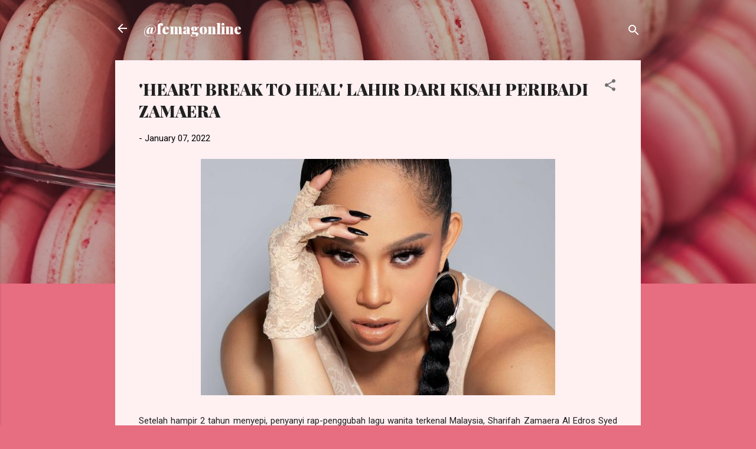

--- FILE ---
content_type: text/html; charset=UTF-8
request_url: https://www.femagonline.com/2022/01/heart-break-to-heal-zamaera.html
body_size: 27471
content:
<!DOCTYPE html>
<html dir='ltr' lang='en'>
<head>
<meta content='width=device-width, initial-scale=1' name='viewport'/>
<title>&#39;HEART BREAK TO HEAL&#39;  LAHIR DARI KISAH PERIBADI ZAMAERA</title>
<meta content='text/html; charset=UTF-8' http-equiv='Content-Type'/>
<!-- Chrome, Firefox OS and Opera -->
<meta content='#e76d80' name='theme-color'/>
<!-- Windows Phone -->
<meta content='#e76d80' name='msapplication-navbutton-color'/>
<meta content='blogger' name='generator'/>
<link href='https://www.femagonline.com/favicon.ico' rel='icon' type='image/x-icon'/>
<link href='https://www.femagonline.com/2022/01/heart-break-to-heal-zamaera.html' rel='canonical'/>
<link rel="alternate" type="application/atom+xml" title="@femagonline - Atom" href="https://www.femagonline.com/feeds/posts/default" />
<link rel="alternate" type="application/rss+xml" title="@femagonline - RSS" href="https://www.femagonline.com/feeds/posts/default?alt=rss" />
<link rel="service.post" type="application/atom+xml" title="@femagonline - Atom" href="https://www.blogger.com/feeds/3435133490247199390/posts/default" />

<link rel="alternate" type="application/atom+xml" title="@femagonline - Atom" href="https://www.femagonline.com/feeds/8622874246199160891/comments/default" />
<!--Can't find substitution for tag [blog.ieCssRetrofitLinks]-->
<link href='https://blogger.googleusercontent.com/img/a/AVvXsEjCLfZc5cw2cjFWNDiRMIKYgxUMmpBgb7_tvDt1eHeCDV_lqvY2NQRaewogiIUYBMvzdTUk7XNl7-TX-gznRnJm1SNL553s1QhSSHpXcFVsguxqq-341WP1WGIKTVAjewtmIFWka53cKKIkHBqh5wcn1szT7dbe3AHG9Jax_SO0bOwKOodP_glZBP5TaA=s16000' rel='image_src'/>
<meta content='https://www.femagonline.com/2022/01/heart-break-to-heal-zamaera.html' property='og:url'/>
<meta content='&#39;HEART BREAK TO HEAL&#39;  LAHIR DARI KISAH PERIBADI ZAMAERA' property='og:title'/>
<meta content='Setelah hampir 2 tahun menyepi, penyanyi rap-penggubah lagu wanita terkenal Malaysia, Sharifah Zamaera Al Edros Syed Zafilen atau lebih dike...' property='og:description'/>
<meta content='https://blogger.googleusercontent.com/img/a/AVvXsEjCLfZc5cw2cjFWNDiRMIKYgxUMmpBgb7_tvDt1eHeCDV_lqvY2NQRaewogiIUYBMvzdTUk7XNl7-TX-gznRnJm1SNL553s1QhSSHpXcFVsguxqq-341WP1WGIKTVAjewtmIFWka53cKKIkHBqh5wcn1szT7dbe3AHG9Jax_SO0bOwKOodP_glZBP5TaA=w1200-h630-p-k-no-nu' property='og:image'/>
<style type='text/css'>@font-face{font-family:'Playfair Display';font-style:normal;font-weight:900;font-display:swap;src:url(//fonts.gstatic.com/s/playfairdisplay/v40/nuFvD-vYSZviVYUb_rj3ij__anPXJzDwcbmjWBN2PKfsunDTbtPK-F2qC0usEw.woff2)format('woff2');unicode-range:U+0301,U+0400-045F,U+0490-0491,U+04B0-04B1,U+2116;}@font-face{font-family:'Playfair Display';font-style:normal;font-weight:900;font-display:swap;src:url(//fonts.gstatic.com/s/playfairdisplay/v40/nuFvD-vYSZviVYUb_rj3ij__anPXJzDwcbmjWBN2PKfsunDYbtPK-F2qC0usEw.woff2)format('woff2');unicode-range:U+0102-0103,U+0110-0111,U+0128-0129,U+0168-0169,U+01A0-01A1,U+01AF-01B0,U+0300-0301,U+0303-0304,U+0308-0309,U+0323,U+0329,U+1EA0-1EF9,U+20AB;}@font-face{font-family:'Playfair Display';font-style:normal;font-weight:900;font-display:swap;src:url(//fonts.gstatic.com/s/playfairdisplay/v40/nuFvD-vYSZviVYUb_rj3ij__anPXJzDwcbmjWBN2PKfsunDZbtPK-F2qC0usEw.woff2)format('woff2');unicode-range:U+0100-02BA,U+02BD-02C5,U+02C7-02CC,U+02CE-02D7,U+02DD-02FF,U+0304,U+0308,U+0329,U+1D00-1DBF,U+1E00-1E9F,U+1EF2-1EFF,U+2020,U+20A0-20AB,U+20AD-20C0,U+2113,U+2C60-2C7F,U+A720-A7FF;}@font-face{font-family:'Playfair Display';font-style:normal;font-weight:900;font-display:swap;src:url(//fonts.gstatic.com/s/playfairdisplay/v40/nuFvD-vYSZviVYUb_rj3ij__anPXJzDwcbmjWBN2PKfsunDXbtPK-F2qC0s.woff2)format('woff2');unicode-range:U+0000-00FF,U+0131,U+0152-0153,U+02BB-02BC,U+02C6,U+02DA,U+02DC,U+0304,U+0308,U+0329,U+2000-206F,U+20AC,U+2122,U+2191,U+2193,U+2212,U+2215,U+FEFF,U+FFFD;}@font-face{font-family:'Roboto';font-style:italic;font-weight:300;font-stretch:100%;font-display:swap;src:url(//fonts.gstatic.com/s/roboto/v49/KFOKCnqEu92Fr1Mu53ZEC9_Vu3r1gIhOszmOClHrs6ljXfMMLt_QuAX-k3Yi128m0kN2.woff2)format('woff2');unicode-range:U+0460-052F,U+1C80-1C8A,U+20B4,U+2DE0-2DFF,U+A640-A69F,U+FE2E-FE2F;}@font-face{font-family:'Roboto';font-style:italic;font-weight:300;font-stretch:100%;font-display:swap;src:url(//fonts.gstatic.com/s/roboto/v49/KFOKCnqEu92Fr1Mu53ZEC9_Vu3r1gIhOszmOClHrs6ljXfMMLt_QuAz-k3Yi128m0kN2.woff2)format('woff2');unicode-range:U+0301,U+0400-045F,U+0490-0491,U+04B0-04B1,U+2116;}@font-face{font-family:'Roboto';font-style:italic;font-weight:300;font-stretch:100%;font-display:swap;src:url(//fonts.gstatic.com/s/roboto/v49/KFOKCnqEu92Fr1Mu53ZEC9_Vu3r1gIhOszmOClHrs6ljXfMMLt_QuAT-k3Yi128m0kN2.woff2)format('woff2');unicode-range:U+1F00-1FFF;}@font-face{font-family:'Roboto';font-style:italic;font-weight:300;font-stretch:100%;font-display:swap;src:url(//fonts.gstatic.com/s/roboto/v49/KFOKCnqEu92Fr1Mu53ZEC9_Vu3r1gIhOszmOClHrs6ljXfMMLt_QuAv-k3Yi128m0kN2.woff2)format('woff2');unicode-range:U+0370-0377,U+037A-037F,U+0384-038A,U+038C,U+038E-03A1,U+03A3-03FF;}@font-face{font-family:'Roboto';font-style:italic;font-weight:300;font-stretch:100%;font-display:swap;src:url(//fonts.gstatic.com/s/roboto/v49/KFOKCnqEu92Fr1Mu53ZEC9_Vu3r1gIhOszmOClHrs6ljXfMMLt_QuHT-k3Yi128m0kN2.woff2)format('woff2');unicode-range:U+0302-0303,U+0305,U+0307-0308,U+0310,U+0312,U+0315,U+031A,U+0326-0327,U+032C,U+032F-0330,U+0332-0333,U+0338,U+033A,U+0346,U+034D,U+0391-03A1,U+03A3-03A9,U+03B1-03C9,U+03D1,U+03D5-03D6,U+03F0-03F1,U+03F4-03F5,U+2016-2017,U+2034-2038,U+203C,U+2040,U+2043,U+2047,U+2050,U+2057,U+205F,U+2070-2071,U+2074-208E,U+2090-209C,U+20D0-20DC,U+20E1,U+20E5-20EF,U+2100-2112,U+2114-2115,U+2117-2121,U+2123-214F,U+2190,U+2192,U+2194-21AE,U+21B0-21E5,U+21F1-21F2,U+21F4-2211,U+2213-2214,U+2216-22FF,U+2308-230B,U+2310,U+2319,U+231C-2321,U+2336-237A,U+237C,U+2395,U+239B-23B7,U+23D0,U+23DC-23E1,U+2474-2475,U+25AF,U+25B3,U+25B7,U+25BD,U+25C1,U+25CA,U+25CC,U+25FB,U+266D-266F,U+27C0-27FF,U+2900-2AFF,U+2B0E-2B11,U+2B30-2B4C,U+2BFE,U+3030,U+FF5B,U+FF5D,U+1D400-1D7FF,U+1EE00-1EEFF;}@font-face{font-family:'Roboto';font-style:italic;font-weight:300;font-stretch:100%;font-display:swap;src:url(//fonts.gstatic.com/s/roboto/v49/KFOKCnqEu92Fr1Mu53ZEC9_Vu3r1gIhOszmOClHrs6ljXfMMLt_QuGb-k3Yi128m0kN2.woff2)format('woff2');unicode-range:U+0001-000C,U+000E-001F,U+007F-009F,U+20DD-20E0,U+20E2-20E4,U+2150-218F,U+2190,U+2192,U+2194-2199,U+21AF,U+21E6-21F0,U+21F3,U+2218-2219,U+2299,U+22C4-22C6,U+2300-243F,U+2440-244A,U+2460-24FF,U+25A0-27BF,U+2800-28FF,U+2921-2922,U+2981,U+29BF,U+29EB,U+2B00-2BFF,U+4DC0-4DFF,U+FFF9-FFFB,U+10140-1018E,U+10190-1019C,U+101A0,U+101D0-101FD,U+102E0-102FB,U+10E60-10E7E,U+1D2C0-1D2D3,U+1D2E0-1D37F,U+1F000-1F0FF,U+1F100-1F1AD,U+1F1E6-1F1FF,U+1F30D-1F30F,U+1F315,U+1F31C,U+1F31E,U+1F320-1F32C,U+1F336,U+1F378,U+1F37D,U+1F382,U+1F393-1F39F,U+1F3A7-1F3A8,U+1F3AC-1F3AF,U+1F3C2,U+1F3C4-1F3C6,U+1F3CA-1F3CE,U+1F3D4-1F3E0,U+1F3ED,U+1F3F1-1F3F3,U+1F3F5-1F3F7,U+1F408,U+1F415,U+1F41F,U+1F426,U+1F43F,U+1F441-1F442,U+1F444,U+1F446-1F449,U+1F44C-1F44E,U+1F453,U+1F46A,U+1F47D,U+1F4A3,U+1F4B0,U+1F4B3,U+1F4B9,U+1F4BB,U+1F4BF,U+1F4C8-1F4CB,U+1F4D6,U+1F4DA,U+1F4DF,U+1F4E3-1F4E6,U+1F4EA-1F4ED,U+1F4F7,U+1F4F9-1F4FB,U+1F4FD-1F4FE,U+1F503,U+1F507-1F50B,U+1F50D,U+1F512-1F513,U+1F53E-1F54A,U+1F54F-1F5FA,U+1F610,U+1F650-1F67F,U+1F687,U+1F68D,U+1F691,U+1F694,U+1F698,U+1F6AD,U+1F6B2,U+1F6B9-1F6BA,U+1F6BC,U+1F6C6-1F6CF,U+1F6D3-1F6D7,U+1F6E0-1F6EA,U+1F6F0-1F6F3,U+1F6F7-1F6FC,U+1F700-1F7FF,U+1F800-1F80B,U+1F810-1F847,U+1F850-1F859,U+1F860-1F887,U+1F890-1F8AD,U+1F8B0-1F8BB,U+1F8C0-1F8C1,U+1F900-1F90B,U+1F93B,U+1F946,U+1F984,U+1F996,U+1F9E9,U+1FA00-1FA6F,U+1FA70-1FA7C,U+1FA80-1FA89,U+1FA8F-1FAC6,U+1FACE-1FADC,U+1FADF-1FAE9,U+1FAF0-1FAF8,U+1FB00-1FBFF;}@font-face{font-family:'Roboto';font-style:italic;font-weight:300;font-stretch:100%;font-display:swap;src:url(//fonts.gstatic.com/s/roboto/v49/KFOKCnqEu92Fr1Mu53ZEC9_Vu3r1gIhOszmOClHrs6ljXfMMLt_QuAf-k3Yi128m0kN2.woff2)format('woff2');unicode-range:U+0102-0103,U+0110-0111,U+0128-0129,U+0168-0169,U+01A0-01A1,U+01AF-01B0,U+0300-0301,U+0303-0304,U+0308-0309,U+0323,U+0329,U+1EA0-1EF9,U+20AB;}@font-face{font-family:'Roboto';font-style:italic;font-weight:300;font-stretch:100%;font-display:swap;src:url(//fonts.gstatic.com/s/roboto/v49/KFOKCnqEu92Fr1Mu53ZEC9_Vu3r1gIhOszmOClHrs6ljXfMMLt_QuAb-k3Yi128m0kN2.woff2)format('woff2');unicode-range:U+0100-02BA,U+02BD-02C5,U+02C7-02CC,U+02CE-02D7,U+02DD-02FF,U+0304,U+0308,U+0329,U+1D00-1DBF,U+1E00-1E9F,U+1EF2-1EFF,U+2020,U+20A0-20AB,U+20AD-20C0,U+2113,U+2C60-2C7F,U+A720-A7FF;}@font-face{font-family:'Roboto';font-style:italic;font-weight:300;font-stretch:100%;font-display:swap;src:url(//fonts.gstatic.com/s/roboto/v49/KFOKCnqEu92Fr1Mu53ZEC9_Vu3r1gIhOszmOClHrs6ljXfMMLt_QuAj-k3Yi128m0g.woff2)format('woff2');unicode-range:U+0000-00FF,U+0131,U+0152-0153,U+02BB-02BC,U+02C6,U+02DA,U+02DC,U+0304,U+0308,U+0329,U+2000-206F,U+20AC,U+2122,U+2191,U+2193,U+2212,U+2215,U+FEFF,U+FFFD;}@font-face{font-family:'Roboto';font-style:normal;font-weight:400;font-stretch:100%;font-display:swap;src:url(//fonts.gstatic.com/s/roboto/v49/KFOMCnqEu92Fr1ME7kSn66aGLdTylUAMQXC89YmC2DPNWubEbVmZiAr0klQmz24O0g.woff2)format('woff2');unicode-range:U+0460-052F,U+1C80-1C8A,U+20B4,U+2DE0-2DFF,U+A640-A69F,U+FE2E-FE2F;}@font-face{font-family:'Roboto';font-style:normal;font-weight:400;font-stretch:100%;font-display:swap;src:url(//fonts.gstatic.com/s/roboto/v49/KFOMCnqEu92Fr1ME7kSn66aGLdTylUAMQXC89YmC2DPNWubEbVmQiAr0klQmz24O0g.woff2)format('woff2');unicode-range:U+0301,U+0400-045F,U+0490-0491,U+04B0-04B1,U+2116;}@font-face{font-family:'Roboto';font-style:normal;font-weight:400;font-stretch:100%;font-display:swap;src:url(//fonts.gstatic.com/s/roboto/v49/KFOMCnqEu92Fr1ME7kSn66aGLdTylUAMQXC89YmC2DPNWubEbVmYiAr0klQmz24O0g.woff2)format('woff2');unicode-range:U+1F00-1FFF;}@font-face{font-family:'Roboto';font-style:normal;font-weight:400;font-stretch:100%;font-display:swap;src:url(//fonts.gstatic.com/s/roboto/v49/KFOMCnqEu92Fr1ME7kSn66aGLdTylUAMQXC89YmC2DPNWubEbVmXiAr0klQmz24O0g.woff2)format('woff2');unicode-range:U+0370-0377,U+037A-037F,U+0384-038A,U+038C,U+038E-03A1,U+03A3-03FF;}@font-face{font-family:'Roboto';font-style:normal;font-weight:400;font-stretch:100%;font-display:swap;src:url(//fonts.gstatic.com/s/roboto/v49/KFOMCnqEu92Fr1ME7kSn66aGLdTylUAMQXC89YmC2DPNWubEbVnoiAr0klQmz24O0g.woff2)format('woff2');unicode-range:U+0302-0303,U+0305,U+0307-0308,U+0310,U+0312,U+0315,U+031A,U+0326-0327,U+032C,U+032F-0330,U+0332-0333,U+0338,U+033A,U+0346,U+034D,U+0391-03A1,U+03A3-03A9,U+03B1-03C9,U+03D1,U+03D5-03D6,U+03F0-03F1,U+03F4-03F5,U+2016-2017,U+2034-2038,U+203C,U+2040,U+2043,U+2047,U+2050,U+2057,U+205F,U+2070-2071,U+2074-208E,U+2090-209C,U+20D0-20DC,U+20E1,U+20E5-20EF,U+2100-2112,U+2114-2115,U+2117-2121,U+2123-214F,U+2190,U+2192,U+2194-21AE,U+21B0-21E5,U+21F1-21F2,U+21F4-2211,U+2213-2214,U+2216-22FF,U+2308-230B,U+2310,U+2319,U+231C-2321,U+2336-237A,U+237C,U+2395,U+239B-23B7,U+23D0,U+23DC-23E1,U+2474-2475,U+25AF,U+25B3,U+25B7,U+25BD,U+25C1,U+25CA,U+25CC,U+25FB,U+266D-266F,U+27C0-27FF,U+2900-2AFF,U+2B0E-2B11,U+2B30-2B4C,U+2BFE,U+3030,U+FF5B,U+FF5D,U+1D400-1D7FF,U+1EE00-1EEFF;}@font-face{font-family:'Roboto';font-style:normal;font-weight:400;font-stretch:100%;font-display:swap;src:url(//fonts.gstatic.com/s/roboto/v49/KFOMCnqEu92Fr1ME7kSn66aGLdTylUAMQXC89YmC2DPNWubEbVn6iAr0klQmz24O0g.woff2)format('woff2');unicode-range:U+0001-000C,U+000E-001F,U+007F-009F,U+20DD-20E0,U+20E2-20E4,U+2150-218F,U+2190,U+2192,U+2194-2199,U+21AF,U+21E6-21F0,U+21F3,U+2218-2219,U+2299,U+22C4-22C6,U+2300-243F,U+2440-244A,U+2460-24FF,U+25A0-27BF,U+2800-28FF,U+2921-2922,U+2981,U+29BF,U+29EB,U+2B00-2BFF,U+4DC0-4DFF,U+FFF9-FFFB,U+10140-1018E,U+10190-1019C,U+101A0,U+101D0-101FD,U+102E0-102FB,U+10E60-10E7E,U+1D2C0-1D2D3,U+1D2E0-1D37F,U+1F000-1F0FF,U+1F100-1F1AD,U+1F1E6-1F1FF,U+1F30D-1F30F,U+1F315,U+1F31C,U+1F31E,U+1F320-1F32C,U+1F336,U+1F378,U+1F37D,U+1F382,U+1F393-1F39F,U+1F3A7-1F3A8,U+1F3AC-1F3AF,U+1F3C2,U+1F3C4-1F3C6,U+1F3CA-1F3CE,U+1F3D4-1F3E0,U+1F3ED,U+1F3F1-1F3F3,U+1F3F5-1F3F7,U+1F408,U+1F415,U+1F41F,U+1F426,U+1F43F,U+1F441-1F442,U+1F444,U+1F446-1F449,U+1F44C-1F44E,U+1F453,U+1F46A,U+1F47D,U+1F4A3,U+1F4B0,U+1F4B3,U+1F4B9,U+1F4BB,U+1F4BF,U+1F4C8-1F4CB,U+1F4D6,U+1F4DA,U+1F4DF,U+1F4E3-1F4E6,U+1F4EA-1F4ED,U+1F4F7,U+1F4F9-1F4FB,U+1F4FD-1F4FE,U+1F503,U+1F507-1F50B,U+1F50D,U+1F512-1F513,U+1F53E-1F54A,U+1F54F-1F5FA,U+1F610,U+1F650-1F67F,U+1F687,U+1F68D,U+1F691,U+1F694,U+1F698,U+1F6AD,U+1F6B2,U+1F6B9-1F6BA,U+1F6BC,U+1F6C6-1F6CF,U+1F6D3-1F6D7,U+1F6E0-1F6EA,U+1F6F0-1F6F3,U+1F6F7-1F6FC,U+1F700-1F7FF,U+1F800-1F80B,U+1F810-1F847,U+1F850-1F859,U+1F860-1F887,U+1F890-1F8AD,U+1F8B0-1F8BB,U+1F8C0-1F8C1,U+1F900-1F90B,U+1F93B,U+1F946,U+1F984,U+1F996,U+1F9E9,U+1FA00-1FA6F,U+1FA70-1FA7C,U+1FA80-1FA89,U+1FA8F-1FAC6,U+1FACE-1FADC,U+1FADF-1FAE9,U+1FAF0-1FAF8,U+1FB00-1FBFF;}@font-face{font-family:'Roboto';font-style:normal;font-weight:400;font-stretch:100%;font-display:swap;src:url(//fonts.gstatic.com/s/roboto/v49/KFOMCnqEu92Fr1ME7kSn66aGLdTylUAMQXC89YmC2DPNWubEbVmbiAr0klQmz24O0g.woff2)format('woff2');unicode-range:U+0102-0103,U+0110-0111,U+0128-0129,U+0168-0169,U+01A0-01A1,U+01AF-01B0,U+0300-0301,U+0303-0304,U+0308-0309,U+0323,U+0329,U+1EA0-1EF9,U+20AB;}@font-face{font-family:'Roboto';font-style:normal;font-weight:400;font-stretch:100%;font-display:swap;src:url(//fonts.gstatic.com/s/roboto/v49/KFOMCnqEu92Fr1ME7kSn66aGLdTylUAMQXC89YmC2DPNWubEbVmaiAr0klQmz24O0g.woff2)format('woff2');unicode-range:U+0100-02BA,U+02BD-02C5,U+02C7-02CC,U+02CE-02D7,U+02DD-02FF,U+0304,U+0308,U+0329,U+1D00-1DBF,U+1E00-1E9F,U+1EF2-1EFF,U+2020,U+20A0-20AB,U+20AD-20C0,U+2113,U+2C60-2C7F,U+A720-A7FF;}@font-face{font-family:'Roboto';font-style:normal;font-weight:400;font-stretch:100%;font-display:swap;src:url(//fonts.gstatic.com/s/roboto/v49/KFOMCnqEu92Fr1ME7kSn66aGLdTylUAMQXC89YmC2DPNWubEbVmUiAr0klQmz24.woff2)format('woff2');unicode-range:U+0000-00FF,U+0131,U+0152-0153,U+02BB-02BC,U+02C6,U+02DA,U+02DC,U+0304,U+0308,U+0329,U+2000-206F,U+20AC,U+2122,U+2191,U+2193,U+2212,U+2215,U+FEFF,U+FFFD;}</style>
<style id='page-skin-1' type='text/css'><!--
/*! normalize.css v3.0.1 | MIT License | git.io/normalize */html{font-family:sans-serif;-ms-text-size-adjust:100%;-webkit-text-size-adjust:100%}body{margin:0}article,aside,details,figcaption,figure,footer,header,hgroup,main,nav,section,summary{display:block}audio,canvas,progress,video{display:inline-block;vertical-align:baseline}audio:not([controls]){display:none;height:0}[hidden],template{display:none}a{background:transparent}a:active,a:hover{outline:0}abbr[title]{border-bottom:1px dotted}b,strong{font-weight:bold}dfn{font-style:italic}h1{font-size:2em;margin:.67em 0}mark{background:#ff0;color:#000}small{font-size:80%}sub,sup{font-size:75%;line-height:0;position:relative;vertical-align:baseline}sup{top:-0.5em}sub{bottom:-0.25em}img{border:0}svg:not(:root){overflow:hidden}figure{margin:1em 40px}hr{-moz-box-sizing:content-box;box-sizing:content-box;height:0}pre{overflow:auto}code,kbd,pre,samp{font-family:monospace,monospace;font-size:1em}button,input,optgroup,select,textarea{color:inherit;font:inherit;margin:0}button{overflow:visible}button,select{text-transform:none}button,html input[type="button"],input[type="reset"],input[type="submit"]{-webkit-appearance:button;cursor:pointer}button[disabled],html input[disabled]{cursor:default}button::-moz-focus-inner,input::-moz-focus-inner{border:0;padding:0}input{line-height:normal}input[type="checkbox"],input[type="radio"]{box-sizing:border-box;padding:0}input[type="number"]::-webkit-inner-spin-button,input[type="number"]::-webkit-outer-spin-button{height:auto}input[type="search"]{-webkit-appearance:textfield;-moz-box-sizing:content-box;-webkit-box-sizing:content-box;box-sizing:content-box}input[type="search"]::-webkit-search-cancel-button,input[type="search"]::-webkit-search-decoration{-webkit-appearance:none}fieldset{border:1px solid #c0c0c0;margin:0 2px;padding:.35em .625em .75em}legend{border:0;padding:0}textarea{overflow:auto}optgroup{font-weight:bold}table{border-collapse:collapse;border-spacing:0}td,th{padding:0}
/*!************************************************
* Blogger Template Style
* Name: Contempo
**************************************************/
body{
overflow-wrap:break-word;
word-break:break-word;
word-wrap:break-word
}
.hidden{
display:none
}
.invisible{
visibility:hidden
}
.container::after,.float-container::after{
clear:both;
content:"";
display:table
}
.clearboth{
clear:both
}
#comments .comment .comment-actions,.subscribe-popup .FollowByEmail .follow-by-email-submit,.widget.Profile .profile-link,.widget.Profile .profile-link.visit-profile{
background:0 0;
border:0;
box-shadow:none;
color:#e76d80;
cursor:pointer;
font-size:14px;
font-weight:700;
outline:0;
text-decoration:none;
text-transform:uppercase;
width:auto
}
.dim-overlay{
background-color:rgba(0,0,0,.54);
height:100vh;
left:0;
position:fixed;
top:0;
width:100%
}
#sharing-dim-overlay{
background-color:transparent
}
input::-ms-clear{
display:none
}
.blogger-logo,.svg-icon-24.blogger-logo{
fill:#ff9800;
opacity:1
}
.loading-spinner-large{
-webkit-animation:mspin-rotate 1.568s infinite linear;
animation:mspin-rotate 1.568s infinite linear;
height:48px;
overflow:hidden;
position:absolute;
width:48px;
z-index:200
}
.loading-spinner-large>div{
-webkit-animation:mspin-revrot 5332ms infinite steps(4);
animation:mspin-revrot 5332ms infinite steps(4)
}
.loading-spinner-large>div>div{
-webkit-animation:mspin-singlecolor-large-film 1333ms infinite steps(81);
animation:mspin-singlecolor-large-film 1333ms infinite steps(81);
background-size:100%;
height:48px;
width:3888px
}
.mspin-black-large>div>div,.mspin-grey_54-large>div>div{
background-image:url(https://www.blogblog.com/indie/mspin_black_large.svg)
}
.mspin-white-large>div>div{
background-image:url(https://www.blogblog.com/indie/mspin_white_large.svg)
}
.mspin-grey_54-large{
opacity:.54
}
@-webkit-keyframes mspin-singlecolor-large-film{
from{
-webkit-transform:translateX(0);
transform:translateX(0)
}
to{
-webkit-transform:translateX(-3888px);
transform:translateX(-3888px)
}
}
@keyframes mspin-singlecolor-large-film{
from{
-webkit-transform:translateX(0);
transform:translateX(0)
}
to{
-webkit-transform:translateX(-3888px);
transform:translateX(-3888px)
}
}
@-webkit-keyframes mspin-rotate{
from{
-webkit-transform:rotate(0);
transform:rotate(0)
}
to{
-webkit-transform:rotate(360deg);
transform:rotate(360deg)
}
}
@keyframes mspin-rotate{
from{
-webkit-transform:rotate(0);
transform:rotate(0)
}
to{
-webkit-transform:rotate(360deg);
transform:rotate(360deg)
}
}
@-webkit-keyframes mspin-revrot{
from{
-webkit-transform:rotate(0);
transform:rotate(0)
}
to{
-webkit-transform:rotate(-360deg);
transform:rotate(-360deg)
}
}
@keyframes mspin-revrot{
from{
-webkit-transform:rotate(0);
transform:rotate(0)
}
to{
-webkit-transform:rotate(-360deg);
transform:rotate(-360deg)
}
}
.skip-navigation{
background-color:#fff;
box-sizing:border-box;
color:#000;
display:block;
height:0;
left:0;
line-height:50px;
overflow:hidden;
padding-top:0;
position:fixed;
text-align:center;
top:0;
-webkit-transition:box-shadow .3s,height .3s,padding-top .3s;
transition:box-shadow .3s,height .3s,padding-top .3s;
width:100%;
z-index:900
}
.skip-navigation:focus{
box-shadow:0 4px 5px 0 rgba(0,0,0,.14),0 1px 10px 0 rgba(0,0,0,.12),0 2px 4px -1px rgba(0,0,0,.2);
height:50px
}
#main{
outline:0
}
.main-heading{
position:absolute;
clip:rect(1px,1px,1px,1px);
padding:0;
border:0;
height:1px;
width:1px;
overflow:hidden
}
.Attribution{
margin-top:1em;
text-align:center
}
.Attribution .blogger img,.Attribution .blogger svg{
vertical-align:bottom
}
.Attribution .blogger img{
margin-right:.5em
}
.Attribution div{
line-height:24px;
margin-top:.5em
}
.Attribution .copyright,.Attribution .image-attribution{
font-size:.7em;
margin-top:1.5em
}
.BLOG_mobile_video_class{
display:none
}
.bg-photo{
background-attachment:scroll!important
}
body .CSS_LIGHTBOX{
z-index:900
}
.extendable .show-less,.extendable .show-more{
border-color:#e76d80;
color:#e76d80;
margin-top:8px
}
.extendable .show-less.hidden,.extendable .show-more.hidden{
display:none
}
.inline-ad{
display:none;
max-width:100%;
overflow:hidden
}
.adsbygoogle{
display:block
}
#cookieChoiceInfo{
bottom:0;
top:auto
}
iframe.b-hbp-video{
border:0
}
.post-body img{
max-width:100%
}
.post-body iframe{
max-width:100%
}
.post-body a[imageanchor="1"]{
display:inline-block
}
.byline{
margin-right:1em
}
.byline:last-child{
margin-right:0
}
.link-copied-dialog{
max-width:520px;
outline:0
}
.link-copied-dialog .modal-dialog-buttons{
margin-top:8px
}
.link-copied-dialog .goog-buttonset-default{
background:0 0;
border:0
}
.link-copied-dialog .goog-buttonset-default:focus{
outline:0
}
.paging-control-container{
margin-bottom:16px
}
.paging-control-container .paging-control{
display:inline-block
}
.paging-control-container .comment-range-text::after,.paging-control-container .paging-control{
color:#e76d80
}
.paging-control-container .comment-range-text,.paging-control-container .paging-control{
margin-right:8px
}
.paging-control-container .comment-range-text::after,.paging-control-container .paging-control::after{
content:"\b7";
cursor:default;
padding-left:8px;
pointer-events:none
}
.paging-control-container .comment-range-text:last-child::after,.paging-control-container .paging-control:last-child::after{
content:none
}
.byline.reactions iframe{
height:20px
}
.b-notification{
color:#000;
background-color:#fff;
border-bottom:solid 1px #000;
box-sizing:border-box;
padding:16px 32px;
text-align:center
}
.b-notification.visible{
-webkit-transition:margin-top .3s cubic-bezier(.4,0,.2,1);
transition:margin-top .3s cubic-bezier(.4,0,.2,1)
}
.b-notification.invisible{
position:absolute
}
.b-notification-close{
position:absolute;
right:8px;
top:8px
}
.no-posts-message{
line-height:40px;
text-align:center
}
@media screen and (max-width:800px){
body.item-view .post-body a[imageanchor="1"][style*="float: left;"],body.item-view .post-body a[imageanchor="1"][style*="float: right;"]{
float:none!important;
clear:none!important
}
body.item-view .post-body a[imageanchor="1"] img{
display:block;
height:auto;
margin:0 auto
}
body.item-view .post-body>.separator:first-child>a[imageanchor="1"]:first-child{
margin-top:20px
}
.post-body a[imageanchor]{
display:block
}
body.item-view .post-body a[imageanchor="1"]{
margin-left:0!important;
margin-right:0!important
}
body.item-view .post-body a[imageanchor="1"]+a[imageanchor="1"]{
margin-top:16px
}
}
.item-control{
display:none
}
#comments{
border-top:1px dashed rgba(0,0,0,.54);
margin-top:20px;
padding:20px
}
#comments .comment-thread ol{
margin:0;
padding-left:0;
padding-left:0
}
#comments .comment .comment-replybox-single,#comments .comment-thread .comment-replies{
margin-left:60px
}
#comments .comment-thread .thread-count{
display:none
}
#comments .comment{
list-style-type:none;
padding:0 0 30px;
position:relative
}
#comments .comment .comment{
padding-bottom:8px
}
.comment .avatar-image-container{
position:absolute
}
.comment .avatar-image-container img{
border-radius:50%
}
.avatar-image-container svg,.comment .avatar-image-container .avatar-icon{
border-radius:50%;
border:solid 1px #707070;
box-sizing:border-box;
fill:#707070;
height:35px;
margin:0;
padding:7px;
width:35px
}
.comment .comment-block{
margin-top:10px;
margin-left:60px;
padding-bottom:0
}
#comments .comment-author-header-wrapper{
margin-left:40px
}
#comments .comment .thread-expanded .comment-block{
padding-bottom:20px
}
#comments .comment .comment-header .user,#comments .comment .comment-header .user a{
color:#212121;
font-style:normal;
font-weight:700
}
#comments .comment .comment-actions{
bottom:0;
margin-bottom:15px;
position:absolute
}
#comments .comment .comment-actions>*{
margin-right:8px
}
#comments .comment .comment-header .datetime{
bottom:0;
color:rgba(33,33,33,.54);
display:inline-block;
font-size:13px;
font-style:italic;
margin-left:8px
}
#comments .comment .comment-footer .comment-timestamp a,#comments .comment .comment-header .datetime a{
color:rgba(33,33,33,.54)
}
#comments .comment .comment-content,.comment .comment-body{
margin-top:12px;
word-break:break-word
}
.comment-body{
margin-bottom:12px
}
#comments.embed[data-num-comments="0"]{
border:0;
margin-top:0;
padding-top:0
}
#comments.embed[data-num-comments="0"] #comment-post-message,#comments.embed[data-num-comments="0"] div.comment-form>p,#comments.embed[data-num-comments="0"] p.comment-footer{
display:none
}
#comment-editor-src{
display:none
}
.comments .comments-content .loadmore.loaded{
max-height:0;
opacity:0;
overflow:hidden
}
.extendable .remaining-items{
height:0;
overflow:hidden;
-webkit-transition:height .3s cubic-bezier(.4,0,.2,1);
transition:height .3s cubic-bezier(.4,0,.2,1)
}
.extendable .remaining-items.expanded{
height:auto
}
.svg-icon-24,.svg-icon-24-button{
cursor:pointer;
height:24px;
width:24px;
min-width:24px
}
.touch-icon{
margin:-12px;
padding:12px
}
.touch-icon:active,.touch-icon:focus{
background-color:rgba(153,153,153,.4);
border-radius:50%
}
svg:not(:root).touch-icon{
overflow:visible
}
html[dir=rtl] .rtl-reversible-icon{
-webkit-transform:scaleX(-1);
-ms-transform:scaleX(-1);
transform:scaleX(-1)
}
.svg-icon-24-button,.touch-icon-button{
background:0 0;
border:0;
margin:0;
outline:0;
padding:0
}
.touch-icon-button .touch-icon:active,.touch-icon-button .touch-icon:focus{
background-color:transparent
}
.touch-icon-button:active .touch-icon,.touch-icon-button:focus .touch-icon{
background-color:rgba(153,153,153,.4);
border-radius:50%
}
.Profile .default-avatar-wrapper .avatar-icon{
border-radius:50%;
border:solid 1px #707070;
box-sizing:border-box;
fill:#707070;
margin:0
}
.Profile .individual .default-avatar-wrapper .avatar-icon{
padding:25px
}
.Profile .individual .avatar-icon,.Profile .individual .profile-img{
height:120px;
width:120px
}
.Profile .team .default-avatar-wrapper .avatar-icon{
padding:8px
}
.Profile .team .avatar-icon,.Profile .team .default-avatar-wrapper,.Profile .team .profile-img{
height:40px;
width:40px
}
.snippet-container{
margin:0;
position:relative;
overflow:hidden
}
.snippet-fade{
bottom:0;
box-sizing:border-box;
position:absolute;
width:96px
}
.snippet-fade{
right:0
}
.snippet-fade:after{
content:"\2026"
}
.snippet-fade:after{
float:right
}
.post-bottom{
-webkit-box-align:center;
-webkit-align-items:center;
-ms-flex-align:center;
align-items:center;
display:-webkit-box;
display:-webkit-flex;
display:-ms-flexbox;
display:flex;
-webkit-flex-wrap:wrap;
-ms-flex-wrap:wrap;
flex-wrap:wrap
}
.post-footer{
-webkit-box-flex:1;
-webkit-flex:1 1 auto;
-ms-flex:1 1 auto;
flex:1 1 auto;
-webkit-flex-wrap:wrap;
-ms-flex-wrap:wrap;
flex-wrap:wrap;
-webkit-box-ordinal-group:2;
-webkit-order:1;
-ms-flex-order:1;
order:1
}
.post-footer>*{
-webkit-box-flex:0;
-webkit-flex:0 1 auto;
-ms-flex:0 1 auto;
flex:0 1 auto
}
.post-footer .byline:last-child{
margin-right:1em
}
.jump-link{
-webkit-box-flex:0;
-webkit-flex:0 0 auto;
-ms-flex:0 0 auto;
flex:0 0 auto;
-webkit-box-ordinal-group:3;
-webkit-order:2;
-ms-flex-order:2;
order:2
}
.centered-top-container.sticky{
left:0;
position:fixed;
right:0;
top:0;
width:auto;
z-index:50;
-webkit-transition-property:opacity,-webkit-transform;
transition-property:opacity,-webkit-transform;
transition-property:transform,opacity;
transition-property:transform,opacity,-webkit-transform;
-webkit-transition-duration:.2s;
transition-duration:.2s;
-webkit-transition-timing-function:cubic-bezier(.4,0,.2,1);
transition-timing-function:cubic-bezier(.4,0,.2,1)
}
.centered-top-placeholder{
display:none
}
.collapsed-header .centered-top-placeholder{
display:block
}
.centered-top-container .Header .replaced h1,.centered-top-placeholder .Header .replaced h1{
display:none
}
.centered-top-container.sticky .Header .replaced h1{
display:block
}
.centered-top-container.sticky .Header .header-widget{
background:0 0
}
.centered-top-container.sticky .Header .header-image-wrapper{
display:none
}
.centered-top-container img,.centered-top-placeholder img{
max-width:100%
}
.collapsible{
-webkit-transition:height .3s cubic-bezier(.4,0,.2,1);
transition:height .3s cubic-bezier(.4,0,.2,1)
}
.collapsible,.collapsible>summary{
display:block;
overflow:hidden
}
.collapsible>:not(summary){
display:none
}
.collapsible[open]>:not(summary){
display:block
}
.collapsible:focus,.collapsible>summary:focus{
outline:0
}
.collapsible>summary{
cursor:pointer;
display:block;
padding:0
}
.collapsible:focus>summary,.collapsible>summary:focus{
background-color:transparent
}
.collapsible>summary::-webkit-details-marker{
display:none
}
.collapsible-title{
-webkit-box-align:center;
-webkit-align-items:center;
-ms-flex-align:center;
align-items:center;
display:-webkit-box;
display:-webkit-flex;
display:-ms-flexbox;
display:flex
}
.collapsible-title .title{
-webkit-box-flex:1;
-webkit-flex:1 1 auto;
-ms-flex:1 1 auto;
flex:1 1 auto;
-webkit-box-ordinal-group:1;
-webkit-order:0;
-ms-flex-order:0;
order:0;
overflow:hidden;
text-overflow:ellipsis;
white-space:nowrap
}
.collapsible-title .chevron-down,.collapsible[open] .collapsible-title .chevron-up{
display:block
}
.collapsible-title .chevron-up,.collapsible[open] .collapsible-title .chevron-down{
display:none
}
.flat-button{
cursor:pointer;
display:inline-block;
font-weight:700;
text-transform:uppercase;
border-radius:2px;
padding:8px;
margin:-8px
}
.flat-icon-button{
background:0 0;
border:0;
margin:0;
outline:0;
padding:0;
margin:-12px;
padding:12px;
cursor:pointer;
box-sizing:content-box;
display:inline-block;
line-height:0
}
.flat-icon-button,.flat-icon-button .splash-wrapper{
border-radius:50%
}
.flat-icon-button .splash.animate{
-webkit-animation-duration:.3s;
animation-duration:.3s
}
.overflowable-container{
max-height:46px;
overflow:hidden;
position:relative
}
.overflow-button{
cursor:pointer
}
#overflowable-dim-overlay{
background:0 0
}
.overflow-popup{
box-shadow:0 2px 2px 0 rgba(0,0,0,.14),0 3px 1px -2px rgba(0,0,0,.2),0 1px 5px 0 rgba(0,0,0,.12);
background-color:#fff0f2;
left:0;
max-width:calc(100% - 32px);
position:absolute;
top:0;
visibility:hidden;
z-index:101
}
.overflow-popup ul{
list-style:none
}
.overflow-popup .tabs li,.overflow-popup li{
display:block;
height:auto
}
.overflow-popup .tabs li{
padding-left:0;
padding-right:0
}
.overflow-button.hidden,.overflow-popup .tabs li.hidden,.overflow-popup li.hidden{
display:none
}
.pill-button{
background:0 0;
border:1px solid;
border-radius:12px;
cursor:pointer;
display:inline-block;
padding:4px 16px;
text-transform:uppercase
}
.ripple{
position:relative
}
.ripple>*{
z-index:1
}
.splash-wrapper{
bottom:0;
left:0;
overflow:hidden;
pointer-events:none;
position:absolute;
right:0;
top:0;
z-index:0
}
.splash{
background:#ccc;
border-radius:100%;
display:block;
opacity:.6;
position:absolute;
-webkit-transform:scale(0);
-ms-transform:scale(0);
transform:scale(0)
}
.splash.animate{
-webkit-animation:ripple-effect .4s linear;
animation:ripple-effect .4s linear
}
@-webkit-keyframes ripple-effect{
100%{
opacity:0;
-webkit-transform:scale(2.5);
transform:scale(2.5)
}
}
@keyframes ripple-effect{
100%{
opacity:0;
-webkit-transform:scale(2.5);
transform:scale(2.5)
}
}
.search{
display:-webkit-box;
display:-webkit-flex;
display:-ms-flexbox;
display:flex;
line-height:24px;
width:24px
}
.search.focused{
width:100%
}
.search.focused .section{
width:100%
}
.search form{
z-index:101
}
.search h3{
display:none
}
.search form{
display:-webkit-box;
display:-webkit-flex;
display:-ms-flexbox;
display:flex;
-webkit-box-flex:1;
-webkit-flex:1 0 0;
-ms-flex:1 0 0px;
flex:1 0 0;
border-bottom:solid 1px transparent;
padding-bottom:8px
}
.search form>*{
display:none
}
.search.focused form>*{
display:block
}
.search .search-input label{
display:none
}
.centered-top-placeholder.cloned .search form{
z-index:30
}
.search.focused form{
border-color:#ffffff;
position:relative;
width:auto
}
.collapsed-header .centered-top-container .search.focused form{
border-bottom-color:transparent
}
.search-expand{
-webkit-box-flex:0;
-webkit-flex:0 0 auto;
-ms-flex:0 0 auto;
flex:0 0 auto
}
.search-expand-text{
display:none
}
.search-close{
display:inline;
vertical-align:middle
}
.search-input{
-webkit-box-flex:1;
-webkit-flex:1 0 1px;
-ms-flex:1 0 1px;
flex:1 0 1px
}
.search-input input{
background:0 0;
border:0;
box-sizing:border-box;
color:#ffffff;
display:inline-block;
outline:0;
width:calc(100% - 48px)
}
.search-input input.no-cursor{
color:transparent;
text-shadow:0 0 0 #ffffff
}
.collapsed-header .centered-top-container .search-action,.collapsed-header .centered-top-container .search-input input{
color:#212121
}
.collapsed-header .centered-top-container .search-input input.no-cursor{
color:transparent;
text-shadow:0 0 0 #212121
}
.collapsed-header .centered-top-container .search-input input.no-cursor:focus,.search-input input.no-cursor:focus{
outline:0
}
.search-focused>*{
visibility:hidden
}
.search-focused .search,.search-focused .search-icon{
visibility:visible
}
.search.focused .search-action{
display:block
}
.search.focused .search-action:disabled{
opacity:.3
}
.widget.Sharing .sharing-button{
display:none
}
.widget.Sharing .sharing-buttons li{
padding:0
}
.widget.Sharing .sharing-buttons li span{
display:none
}
.post-share-buttons{
position:relative
}
.centered-bottom .share-buttons .svg-icon-24,.share-buttons .svg-icon-24{
fill:#707070
}
.sharing-open.touch-icon-button:active .touch-icon,.sharing-open.touch-icon-button:focus .touch-icon{
background-color:transparent
}
.share-buttons{
background-color:#fff0f2;
border-radius:2px;
box-shadow:0 2px 2px 0 rgba(0,0,0,.14),0 3px 1px -2px rgba(0,0,0,.2),0 1px 5px 0 rgba(0,0,0,.12);
color:#212121;
list-style:none;
margin:0;
padding:8px 0;
position:absolute;
top:-11px;
min-width:200px;
z-index:101
}
.share-buttons.hidden{
display:none
}
.sharing-button{
background:0 0;
border:0;
margin:0;
outline:0;
padding:0;
cursor:pointer
}
.share-buttons li{
margin:0;
height:48px
}
.share-buttons li:last-child{
margin-bottom:0
}
.share-buttons li .sharing-platform-button{
box-sizing:border-box;
cursor:pointer;
display:block;
height:100%;
margin-bottom:0;
padding:0 16px;
position:relative;
width:100%
}
.share-buttons li .sharing-platform-button:focus,.share-buttons li .sharing-platform-button:hover{
background-color:rgba(128,128,128,.1);
outline:0
}
.share-buttons li svg[class*=" sharing-"],.share-buttons li svg[class^=sharing-]{
position:absolute;
top:10px
}
.share-buttons li span.sharing-platform-button{
position:relative;
top:0
}
.share-buttons li .platform-sharing-text{
display:block;
font-size:16px;
line-height:48px;
white-space:nowrap
}
.share-buttons li .platform-sharing-text{
margin-left:56px
}
.sidebar-container{
background-color:#fff0f2;
max-width:284px;
overflow-y:auto;
-webkit-transition-property:-webkit-transform;
transition-property:-webkit-transform;
transition-property:transform;
transition-property:transform,-webkit-transform;
-webkit-transition-duration:.3s;
transition-duration:.3s;
-webkit-transition-timing-function:cubic-bezier(0,0,.2,1);
transition-timing-function:cubic-bezier(0,0,.2,1);
width:284px;
z-index:101;
-webkit-overflow-scrolling:touch
}
.sidebar-container .navigation{
line-height:0;
padding:16px
}
.sidebar-container .sidebar-back{
cursor:pointer
}
.sidebar-container .widget{
background:0 0;
margin:0 16px;
padding:16px 0
}
.sidebar-container .widget .title{
color:#212121;
margin:0
}
.sidebar-container .widget ul{
list-style:none;
margin:0;
padding:0
}
.sidebar-container .widget ul ul{
margin-left:1em
}
.sidebar-container .widget li{
font-size:16px;
line-height:normal
}
.sidebar-container .widget+.widget{
border-top:1px dashed #cccccc
}
.BlogArchive li{
margin:16px 0
}
.BlogArchive li:last-child{
margin-bottom:0
}
.Label li a{
display:inline-block
}
.BlogArchive .post-count,.Label .label-count{
float:right;
margin-left:.25em
}
.BlogArchive .post-count::before,.Label .label-count::before{
content:"("
}
.BlogArchive .post-count::after,.Label .label-count::after{
content:")"
}
.widget.Translate .skiptranslate>div{
display:block!important
}
.widget.Profile .profile-link{
display:-webkit-box;
display:-webkit-flex;
display:-ms-flexbox;
display:flex
}
.widget.Profile .team-member .default-avatar-wrapper,.widget.Profile .team-member .profile-img{
-webkit-box-flex:0;
-webkit-flex:0 0 auto;
-ms-flex:0 0 auto;
flex:0 0 auto;
margin-right:1em
}
.widget.Profile .individual .profile-link{
-webkit-box-orient:vertical;
-webkit-box-direction:normal;
-webkit-flex-direction:column;
-ms-flex-direction:column;
flex-direction:column
}
.widget.Profile .team .profile-link .profile-name{
-webkit-align-self:center;
-ms-flex-item-align:center;
align-self:center;
display:block;
-webkit-box-flex:1;
-webkit-flex:1 1 auto;
-ms-flex:1 1 auto;
flex:1 1 auto
}
.dim-overlay{
background-color:rgba(0,0,0,.54);
z-index:100
}
body.sidebar-visible{
overflow-y:hidden
}
@media screen and (max-width:1439px){
.sidebar-container{
bottom:0;
position:fixed;
top:0;
left:0;
right:auto
}
.sidebar-container.sidebar-invisible{
-webkit-transition-timing-function:cubic-bezier(.4,0,.6,1);
transition-timing-function:cubic-bezier(.4,0,.6,1);
-webkit-transform:translateX(-284px);
-ms-transform:translateX(-284px);
transform:translateX(-284px)
}
}
@media screen and (min-width:1440px){
.sidebar-container{
position:absolute;
top:0;
left:0;
right:auto
}
.sidebar-container .navigation{
display:none
}
}
.dialog{
box-shadow:0 2px 2px 0 rgba(0,0,0,.14),0 3px 1px -2px rgba(0,0,0,.2),0 1px 5px 0 rgba(0,0,0,.12);
background:#fff0f2;
box-sizing:border-box;
color:#201f20;
padding:30px;
position:fixed;
text-align:center;
width:calc(100% - 24px);
z-index:101
}
.dialog input[type=email],.dialog input[type=text]{
background-color:transparent;
border:0;
border-bottom:solid 1px rgba(32,31,32,.12);
color:#201f20;
display:block;
font-family:Roboto, sans-serif;
font-size:16px;
line-height:24px;
margin:auto;
padding-bottom:7px;
outline:0;
text-align:center;
width:100%
}
.dialog input[type=email]::-webkit-input-placeholder,.dialog input[type=text]::-webkit-input-placeholder{
color:#201f20
}
.dialog input[type=email]::-moz-placeholder,.dialog input[type=text]::-moz-placeholder{
color:#201f20
}
.dialog input[type=email]:-ms-input-placeholder,.dialog input[type=text]:-ms-input-placeholder{
color:#201f20
}
.dialog input[type=email]::-ms-input-placeholder,.dialog input[type=text]::-ms-input-placeholder{
color:#201f20
}
.dialog input[type=email]::placeholder,.dialog input[type=text]::placeholder{
color:#201f20
}
.dialog input[type=email]:focus,.dialog input[type=text]:focus{
border-bottom:solid 2px #e76d80;
padding-bottom:6px
}
.dialog input.no-cursor{
color:transparent;
text-shadow:0 0 0 #201f20
}
.dialog input.no-cursor:focus{
outline:0
}
.dialog input.no-cursor:focus{
outline:0
}
.dialog input[type=submit]{
font-family:Roboto, sans-serif
}
.dialog .goog-buttonset-default{
color:#e76d80
}
.subscribe-popup{
max-width:364px
}
.subscribe-popup h3{
color:#212121;
font-size:1.8em;
margin-top:0
}
.subscribe-popup .FollowByEmail h3{
display:none
}
.subscribe-popup .FollowByEmail .follow-by-email-submit{
color:#e76d80;
display:inline-block;
margin:0 auto;
margin-top:24px;
width:auto;
white-space:normal
}
.subscribe-popup .FollowByEmail .follow-by-email-submit:disabled{
cursor:default;
opacity:.3
}
@media (max-width:800px){
.blog-name div.widget.Subscribe{
margin-bottom:16px
}
body.item-view .blog-name div.widget.Subscribe{
margin:8px auto 16px auto;
width:100%
}
}
.tabs{
list-style:none
}
.tabs li{
display:inline-block
}
.tabs li a{
cursor:pointer;
display:inline-block;
font-weight:700;
text-transform:uppercase;
padding:12px 8px
}
.tabs .selected{
border-bottom:4px solid #ffffff
}
.tabs .selected a{
color:#ffffff
}
body#layout .bg-photo,body#layout .bg-photo-overlay{
display:none
}
body#layout .page_body{
padding:0;
position:relative;
top:0
}
body#layout .page{
display:inline-block;
left:inherit;
position:relative;
vertical-align:top;
width:540px
}
body#layout .centered{
max-width:954px
}
body#layout .navigation{
display:none
}
body#layout .sidebar-container{
display:inline-block;
width:40%
}
body#layout .hamburger-menu,body#layout .search{
display:none
}
.centered-top-container .svg-icon-24,body.collapsed-header .centered-top-placeholder .svg-icon-24{
fill:#ffffff
}
.sidebar-container .svg-icon-24{
fill:#707070
}
.centered-bottom .svg-icon-24,body.collapsed-header .centered-top-container .svg-icon-24{
fill:#707070
}
.centered-bottom .share-buttons .svg-icon-24,.share-buttons .svg-icon-24{
fill:#707070
}
body{
background-color:#e76d80;
color:#201f20;
font:15px Roboto, sans-serif;
margin:0;
min-height:100vh
}
img{
max-width:100%
}
h3{
color:#201f20;
font-size:16px
}
a{
text-decoration:none;
color:#e76d80
}
a:visited{
color:#e76d80
}
a:hover{
color:#e76d80
}
blockquote{
color:#212121;
font:italic 300 15px Roboto, sans-serif;
font-size:x-large;
text-align:center
}
.pill-button{
font-size:12px
}
.bg-photo-container{
height:480px;
overflow:hidden;
position:absolute;
width:100%;
z-index:1
}
.bg-photo{
background:#e76d80 url(https://blogger.googleusercontent.com/img/a/AVvXsEi4KO2f8TVv8pY7K62gbQipMht3zVJJKdNmeVbYNIhuNunqS46U8LWu32awZl7WFANCF_uiGEOsqMdhlyLtqsUz326KfSJYtF7IpAHS33Ng7CVI-ALHAi_PhSqwDwf1StP91zpl2BpPq0yPDkqvVOfwchv-dSKiHxz-8iLSLl-v07jnukZ41XZj6M6PWA=s1600) repeat scroll top left;
background-attachment:scroll;
background-size:cover;
-webkit-filter:blur(0px);
filter:blur(0px);
height:calc(100% + 2 * 0px);
left:0px;
position:absolute;
top:0px;
width:calc(100% + 2 * 0px)
}
.bg-photo-overlay{
background:rgba(0,0,0,.26);
background-size:cover;
height:480px;
position:absolute;
width:100%;
z-index:2
}
.hamburger-menu{
float:left;
margin-top:0
}
.sticky .hamburger-menu{
float:none;
position:absolute
}
.search{
border-bottom:solid 1px rgba(255, 255, 255, 0);
float:right;
position:relative;
-webkit-transition-property:width;
transition-property:width;
-webkit-transition-duration:.5s;
transition-duration:.5s;
-webkit-transition-timing-function:cubic-bezier(.4,0,.2,1);
transition-timing-function:cubic-bezier(.4,0,.2,1);
z-index:101
}
.search .dim-overlay{
background-color:transparent
}
.search form{
height:36px;
-webkit-transition-property:border-color;
transition-property:border-color;
-webkit-transition-delay:.5s;
transition-delay:.5s;
-webkit-transition-duration:.2s;
transition-duration:.2s;
-webkit-transition-timing-function:cubic-bezier(.4,0,.2,1);
transition-timing-function:cubic-bezier(.4,0,.2,1)
}
.search.focused{
width:calc(100% - 48px)
}
.search.focused form{
display:-webkit-box;
display:-webkit-flex;
display:-ms-flexbox;
display:flex;
-webkit-box-flex:1;
-webkit-flex:1 0 1px;
-ms-flex:1 0 1px;
flex:1 0 1px;
border-color:#ffffff;
margin-left:-24px;
padding-left:36px;
position:relative;
width:auto
}
.item-view .search,.sticky .search{
right:0;
float:none;
margin-left:0;
position:absolute
}
.item-view .search.focused,.sticky .search.focused{
width:calc(100% - 50px)
}
.item-view .search.focused form,.sticky .search.focused form{
border-bottom-color:#201f20
}
.centered-top-placeholder.cloned .search form{
z-index:30
}
.search_button{
-webkit-box-flex:0;
-webkit-flex:0 0 24px;
-ms-flex:0 0 24px;
flex:0 0 24px;
-webkit-box-orient:vertical;
-webkit-box-direction:normal;
-webkit-flex-direction:column;
-ms-flex-direction:column;
flex-direction:column
}
.search_button svg{
margin-top:0
}
.search-input{
height:48px
}
.search-input input{
display:block;
color:#ffffff;
font:16px Roboto, sans-serif;
height:48px;
line-height:48px;
padding:0;
width:100%
}
.search-input input::-webkit-input-placeholder{
color:#ffffff;
opacity:.3
}
.search-input input::-moz-placeholder{
color:#ffffff;
opacity:.3
}
.search-input input:-ms-input-placeholder{
color:#ffffff;
opacity:.3
}
.search-input input::-ms-input-placeholder{
color:#ffffff;
opacity:.3
}
.search-input input::placeholder{
color:#ffffff;
opacity:.3
}
.search-action{
background:0 0;
border:0;
color:#ffffff;
cursor:pointer;
display:none;
height:48px;
margin-top:0
}
.sticky .search-action{
color:#201f20
}
.search.focused .search-action{
display:block
}
.search.focused .search-action:disabled{
opacity:.3
}
.page_body{
position:relative;
z-index:20
}
.page_body .widget{
margin-bottom:16px
}
.page_body .centered{
box-sizing:border-box;
display:-webkit-box;
display:-webkit-flex;
display:-ms-flexbox;
display:flex;
-webkit-box-orient:vertical;
-webkit-box-direction:normal;
-webkit-flex-direction:column;
-ms-flex-direction:column;
flex-direction:column;
margin:0 auto;
max-width:922px;
min-height:100vh;
padding:24px 0
}
.page_body .centered>*{
-webkit-box-flex:0;
-webkit-flex:0 0 auto;
-ms-flex:0 0 auto;
flex:0 0 auto
}
.page_body .centered>#footer{
margin-top:auto
}
.blog-name{
margin:24px 0 16px 0
}
.item-view .blog-name,.sticky .blog-name{
box-sizing:border-box;
margin-left:36px;
min-height:48px;
opacity:1;
padding-top:12px
}
.blog-name .subscribe-section-container{
margin-bottom:32px;
text-align:center;
-webkit-transition-property:opacity;
transition-property:opacity;
-webkit-transition-duration:.5s;
transition-duration:.5s
}
.item-view .blog-name .subscribe-section-container,.sticky .blog-name .subscribe-section-container{
margin:0 0 8px 0
}
.blog-name .PageList{
margin-top:16px;
padding-top:8px;
text-align:center
}
.blog-name .PageList .overflowable-contents{
width:100%
}
.blog-name .PageList h3.title{
color:#ffffff;
margin:8px auto;
text-align:center;
width:100%
}
.centered-top-container .blog-name{
-webkit-transition-property:opacity;
transition-property:opacity;
-webkit-transition-duration:.5s;
transition-duration:.5s
}
.item-view .return_link{
margin-bottom:12px;
margin-top:12px;
position:absolute
}
.item-view .blog-name{
display:-webkit-box;
display:-webkit-flex;
display:-ms-flexbox;
display:flex;
-webkit-flex-wrap:wrap;
-ms-flex-wrap:wrap;
flex-wrap:wrap;
margin:0 48px 27px 48px
}
.item-view .subscribe-section-container{
-webkit-box-flex:0;
-webkit-flex:0 0 auto;
-ms-flex:0 0 auto;
flex:0 0 auto
}
.item-view #header,.item-view .Header{
margin-bottom:5px;
margin-right:15px
}
.item-view .sticky .Header{
margin-bottom:0
}
.item-view .Header p{
margin:10px 0 0 0;
text-align:left
}
.item-view .post-share-buttons-bottom{
margin-right:16px
}
.sticky{
background:#fff0f2;
box-shadow:0 0 20px 0 rgba(0,0,0,.7);
box-sizing:border-box;
margin-left:0
}
.sticky #header{
margin-bottom:8px;
margin-right:8px
}
.sticky .centered-top{
margin:4px auto;
max-width:890px;
min-height:48px
}
.sticky .blog-name{
display:-webkit-box;
display:-webkit-flex;
display:-ms-flexbox;
display:flex;
margin:0 48px
}
.sticky .blog-name #header{
-webkit-box-flex:0;
-webkit-flex:0 1 auto;
-ms-flex:0 1 auto;
flex:0 1 auto;
-webkit-box-ordinal-group:2;
-webkit-order:1;
-ms-flex-order:1;
order:1;
overflow:hidden
}
.sticky .blog-name .subscribe-section-container{
-webkit-box-flex:0;
-webkit-flex:0 0 auto;
-ms-flex:0 0 auto;
flex:0 0 auto;
-webkit-box-ordinal-group:3;
-webkit-order:2;
-ms-flex-order:2;
order:2
}
.sticky .Header h1{
overflow:hidden;
text-overflow:ellipsis;
white-space:nowrap;
margin-right:-10px;
margin-bottom:-10px;
padding-right:10px;
padding-bottom:10px
}
.sticky .Header p{
display:none
}
.sticky .PageList{
display:none
}
.search-focused>*{
visibility:visible
}
.search-focused .hamburger-menu{
visibility:visible
}
.item-view .search-focused .blog-name,.sticky .search-focused .blog-name{
opacity:0
}
.centered-bottom,.centered-top-container,.centered-top-placeholder{
padding:0 16px
}
.centered-top{
position:relative
}
.item-view .centered-top.search-focused .subscribe-section-container,.sticky .centered-top.search-focused .subscribe-section-container{
opacity:0
}
.page_body.has-vertical-ads .centered .centered-bottom{
display:inline-block;
width:calc(100% - 176px)
}
.Header h1{
color:#ffffff;
font:900 44px Playfair Display, serif;
line-height:normal;
margin:0 0 13px 0;
text-align:center;
width:100%
}
.Header h1 a,.Header h1 a:hover,.Header h1 a:visited{
color:#ffffff
}
.item-view .Header h1,.sticky .Header h1{
font-size:24px;
line-height:24px;
margin:0;
text-align:left
}
.sticky .Header h1{
color:#201f20
}
.sticky .Header h1 a,.sticky .Header h1 a:hover,.sticky .Header h1 a:visited{
color:#201f20
}
.Header p{
color:#ffffff;
margin:0 0 13px 0;
opacity:.8;
text-align:center
}
.widget .title{
line-height:28px
}
.BlogArchive li{
font-size:16px
}
.BlogArchive .post-count{
color:#201f20
}
#page_body .FeaturedPost,.Blog .blog-posts .post-outer-container{
background:#fff0f2;
min-height:40px;
padding:30px 40px;
width:auto
}
.Blog .blog-posts .post-outer-container:last-child{
margin-bottom:0
}
.Blog .blog-posts .post-outer-container .post-outer{
border:0;
position:relative;
padding-bottom:.25em
}
.post-outer-container{
margin-bottom:16px
}
.post:first-child{
margin-top:0
}
.post .thumb{
float:left;
height:20%;
width:20%
}
.post-share-buttons-bottom,.post-share-buttons-top{
float:right
}
.post-share-buttons-bottom{
margin-right:24px
}
.post-footer,.post-header{
clear:left;
color:#000000;
margin:0;
width:inherit
}
.blog-pager{
text-align:center
}
.blog-pager a{
color:#e76d80
}
.blog-pager a:visited{
color:#e76d80
}
.blog-pager a:hover{
color:#e76d80
}
.post-title{
font:900 28px Playfair Display, serif;
float:left;
margin:0 0 8px 0;
max-width:calc(100% - 48px)
}
.post-title a{
font:900 36px Playfair Display, serif
}
.post-title,.post-title a,.post-title a:hover,.post-title a:visited{
color:#212121
}
.post-body{
color:#201f20;
font:15px Roboto, sans-serif;
line-height:1.6em;
margin:1.5em 0 2em 0;
display:block
}
.post-body img{
height:inherit
}
.post-body .snippet-thumbnail{
float:left;
margin:0;
margin-right:2em;
max-height:128px;
max-width:128px
}
.post-body .snippet-thumbnail img{
max-width:100%
}
.main .FeaturedPost .widget-content{
border:0;
position:relative;
padding-bottom:.25em
}
.FeaturedPost img{
margin-top:2em
}
.FeaturedPost .snippet-container{
margin:2em 0
}
.FeaturedPost .snippet-container p{
margin:0
}
.FeaturedPost .snippet-thumbnail{
float:none;
height:auto;
margin-bottom:2em;
margin-right:0;
overflow:hidden;
max-height:calc(600px + 2em);
max-width:100%;
text-align:center;
width:100%
}
.FeaturedPost .snippet-thumbnail img{
max-width:100%;
width:100%
}
.byline{
color:#000000;
display:inline-block;
line-height:24px;
margin-top:8px;
vertical-align:top
}
.byline.post-author:first-child{
margin-right:0
}
.byline.reactions .reactions-label{
line-height:22px;
vertical-align:top
}
.byline.post-share-buttons{
position:relative;
display:inline-block;
margin-top:0;
width:100%
}
.byline.post-share-buttons .sharing{
float:right
}
.flat-button.ripple:hover{
background-color:rgba(231,109,128,.12)
}
.flat-button.ripple .splash{
background-color:rgba(231,109,128,.4)
}
a.timestamp-link,a:active.timestamp-link,a:visited.timestamp-link{
color:inherit;
font:inherit;
text-decoration:inherit
}
.post-share-buttons{
margin-left:0
}
.clear-sharing{
min-height:24px
}
.comment-link{
color:#e76d80;
position:relative
}
.comment-link .num_comments{
margin-left:8px;
vertical-align:top
}
#comment-holder .continue{
display:none
}
#comment-editor{
margin-bottom:20px;
margin-top:20px
}
#comments .comment-form h4,#comments h3.title{
position:absolute;
clip:rect(1px,1px,1px,1px);
padding:0;
border:0;
height:1px;
width:1px;
overflow:hidden
}
.post-filter-message{
background-color:rgba(0,0,0,.7);
color:#fff;
display:table;
margin-bottom:16px;
width:100%
}
.post-filter-message div{
display:table-cell;
padding:15px 28px
}
.post-filter-message div:last-child{
padding-left:0;
text-align:right
}
.post-filter-message a{
white-space:nowrap
}
.post-filter-message .search-label,.post-filter-message .search-query{
font-weight:700;
color:#e76d80
}
#blog-pager{
margin:2em 0
}
#blog-pager a{
color:#ffffff;
font-size:14px
}
.subscribe-button{
border-color:#ffffff;
color:#ffffff
}
.sticky .subscribe-button{
border-color:#201f20;
color:#201f20
}
.tabs{
margin:0 auto;
padding:0
}
.tabs li{
margin:0 8px;
vertical-align:top
}
.tabs .overflow-button a,.tabs li a{
color:#cccccc;
font:700 normal 15px Roboto, sans-serif;
line-height:18px
}
.tabs .overflow-button a{
padding:12px 8px
}
.overflow-popup .tabs li{
text-align:left
}
.overflow-popup li a{
color:#201f20;
display:block;
padding:8px 20px
}
.overflow-popup li.selected a{
color:#212121
}
a.report_abuse{
font-weight:400
}
.Label li,.Label span.label-size,.byline.post-labels a{
background-color:rgba(231, 109, 128, 0.05);
border:1px solid rgba(231, 109, 128, 0.05);
border-radius:15px;
display:inline-block;
margin:4px 4px 4px 0;
padding:3px 8px
}
.Label a,.byline.post-labels a{
color:#e76d80
}
.Label ul{
list-style:none;
padding:0
}
.PopularPosts{
background-color:#fff0f2;
padding:30px 40px
}
.PopularPosts .item-content{
color:#201f20;
margin-top:24px
}
.PopularPosts a,.PopularPosts a:hover,.PopularPosts a:visited{
color:#e76d80
}
.PopularPosts .post-title,.PopularPosts .post-title a,.PopularPosts .post-title a:hover,.PopularPosts .post-title a:visited{
color:#212121;
font-size:18px;
font-weight:700;
line-height:24px
}
.PopularPosts,.PopularPosts h3.title a{
color:#201f20;
font:15px Roboto, sans-serif
}
.main .PopularPosts{
padding:16px 40px
}
.PopularPosts h3.title{
font-size:14px;
margin:0
}
.PopularPosts h3.post-title{
margin-bottom:0
}
.PopularPosts .byline{
color:#000000
}
.PopularPosts .jump-link{
float:right;
margin-top:16px
}
.PopularPosts .post-header .byline{
font-size:.9em;
font-style:italic;
margin-top:6px
}
.PopularPosts ul{
list-style:none;
padding:0;
margin:0
}
.PopularPosts .post{
padding:20px 0
}
.PopularPosts .post+.post{
border-top:1px dashed #cccccc
}
.PopularPosts .item-thumbnail{
float:left;
margin-right:32px
}
.PopularPosts .item-thumbnail img{
height:88px;
padding:0;
width:88px
}
.inline-ad{
margin-bottom:16px
}
.desktop-ad .inline-ad{
display:block
}
.adsbygoogle{
overflow:hidden
}
.vertical-ad-container{
float:right;
margin-right:16px;
width:128px
}
.vertical-ad-container .AdSense+.AdSense{
margin-top:16px
}
.inline-ad-placeholder,.vertical-ad-placeholder{
background:#fff0f2;
border:1px solid #000;
opacity:.9;
vertical-align:middle;
text-align:center
}
.inline-ad-placeholder span,.vertical-ad-placeholder span{
margin-top:290px;
display:block;
text-transform:uppercase;
font-weight:700;
color:#212121
}
.vertical-ad-placeholder{
height:600px
}
.vertical-ad-placeholder span{
margin-top:290px;
padding:0 40px
}
.inline-ad-placeholder{
height:90px
}
.inline-ad-placeholder span{
margin-top:36px
}
.Attribution{
color:#201f20
}
.Attribution a,.Attribution a:hover,.Attribution a:visited{
color:#ffffff
}
.Attribution svg{
fill:#ffffff
}
.sidebar-container{
box-shadow:1px 1px 3px rgba(0,0,0,.1)
}
.sidebar-container,.sidebar-container .sidebar_bottom{
background-color:#fff0f2
}
.sidebar-container .navigation,.sidebar-container .sidebar_top_wrapper{
background-color:#fff0f2
}
.sidebar-container .sidebar_top{
overflow:auto
}
.sidebar-container .sidebar_bottom{
width:100%;
padding-top:16px
}
.sidebar-container .widget:first-child{
padding-top:0
}
.sidebar_top .widget.Profile{
padding-bottom:16px
}
.widget.Profile{
margin:0;
width:100%
}
.widget.Profile h2{
display:none
}
.widget.Profile h3.title{
color:#000000;
margin:16px 32px
}
.widget.Profile .individual{
text-align:center
}
.widget.Profile .individual .profile-link{
padding:1em
}
.widget.Profile .individual .default-avatar-wrapper .avatar-icon{
margin:auto
}
.widget.Profile .team{
margin-bottom:32px;
margin-left:32px;
margin-right:32px
}
.widget.Profile ul{
list-style:none;
padding:0
}
.widget.Profile li{
margin:10px 0
}
.widget.Profile .profile-img{
border-radius:50%;
float:none
}
.widget.Profile .profile-link{
color:#212121;
font-size:.9em;
margin-bottom:1em;
opacity:.87;
overflow:hidden
}
.widget.Profile .profile-link.visit-profile{
border-style:solid;
border-width:1px;
border-radius:12px;
cursor:pointer;
font-size:12px;
font-weight:400;
padding:5px 20px;
display:inline-block;
line-height:normal
}
.widget.Profile dd{
color:#000000;
margin:0 16px
}
.widget.Profile location{
margin-bottom:1em
}
.widget.Profile .profile-textblock{
font-size:14px;
line-height:24px;
position:relative
}
body.sidebar-visible .page_body{
overflow-y:scroll
}
body.sidebar-visible .bg-photo-container{
overflow-y:scroll
}
@media screen and (min-width:1440px){
.sidebar-container{
margin-top:480px;
min-height:calc(100% - 480px);
overflow:visible;
z-index:32
}
.sidebar-container .sidebar_top_wrapper{
background-color:#fff0f2;
height:480px;
margin-top:-480px
}
.sidebar-container .sidebar_top{
display:-webkit-box;
display:-webkit-flex;
display:-ms-flexbox;
display:flex;
height:480px;
-webkit-box-orient:horizontal;
-webkit-box-direction:normal;
-webkit-flex-direction:row;
-ms-flex-direction:row;
flex-direction:row;
max-height:480px
}
.sidebar-container .sidebar_bottom{
max-width:284px;
width:284px
}
body.collapsed-header .sidebar-container{
z-index:15
}
.sidebar-container .sidebar_top:empty{
display:none
}
.sidebar-container .sidebar_top>:only-child{
-webkit-box-flex:0;
-webkit-flex:0 0 auto;
-ms-flex:0 0 auto;
flex:0 0 auto;
-webkit-align-self:center;
-ms-flex-item-align:center;
align-self:center;
width:100%
}
.sidebar_top_wrapper.no-items{
display:none
}
}
.post-snippet.snippet-container{
max-height:120px
}
.post-snippet .snippet-item{
line-height:24px
}
.post-snippet .snippet-fade{
background:-webkit-linear-gradient(left,#fff0f2 0,#fff0f2 20%,rgba(255, 240, 242, 0) 100%);
background:linear-gradient(to left,#fff0f2 0,#fff0f2 20%,rgba(255, 240, 242, 0) 100%);
color:#201f20;
height:24px
}
.popular-posts-snippet.snippet-container{
max-height:72px
}
.popular-posts-snippet .snippet-item{
line-height:24px
}
.PopularPosts .popular-posts-snippet .snippet-fade{
color:#201f20;
height:24px
}
.main .popular-posts-snippet .snippet-fade{
background:-webkit-linear-gradient(left,#fff0f2 0,#fff0f2 20%,rgba(255, 240, 242, 0) 100%);
background:linear-gradient(to left,#fff0f2 0,#fff0f2 20%,rgba(255, 240, 242, 0) 100%)
}
.sidebar_bottom .popular-posts-snippet .snippet-fade{
background:-webkit-linear-gradient(left,#fff0f2 0,#fff0f2 20%,rgba(255, 240, 242, 0) 100%);
background:linear-gradient(to left,#fff0f2 0,#fff0f2 20%,rgba(255, 240, 242, 0) 100%)
}
.profile-snippet.snippet-container{
max-height:192px
}
.has-location .profile-snippet.snippet-container{
max-height:144px
}
.profile-snippet .snippet-item{
line-height:24px
}
.profile-snippet .snippet-fade{
background:-webkit-linear-gradient(left,#fff0f2 0,#fff0f2 20%,rgba(255, 240, 242, 0) 100%);
background:linear-gradient(to left,#fff0f2 0,#fff0f2 20%,rgba(255, 240, 242, 0) 100%);
color:#000000;
height:24px
}
@media screen and (min-width:1440px){
.profile-snippet .snippet-fade{
background:-webkit-linear-gradient(left,#fff0f2 0,#fff0f2 20%,rgba(255, 240, 242, 0) 100%);
background:linear-gradient(to left,#fff0f2 0,#fff0f2 20%,rgba(255, 240, 242, 0) 100%)
}
}
@media screen and (max-width:800px){
.blog-name{
margin-top:0
}
body.item-view .blog-name{
margin:0 48px
}
.centered-bottom{
padding:8px
}
body.item-view .centered-bottom{
padding:0
}
.page_body .centered{
padding:10px 0
}
body.item-view #header,body.item-view .widget.Header{
margin-right:0
}
body.collapsed-header .centered-top-container .blog-name{
display:block
}
body.collapsed-header .centered-top-container .widget.Header h1{
text-align:center
}
.widget.Header header{
padding:0
}
.widget.Header h1{
font-size:23.467px;
line-height:23.467px;
margin-bottom:13px
}
body.item-view .widget.Header h1{
text-align:center
}
body.item-view .widget.Header p{
text-align:center
}
.blog-name .widget.PageList{
padding:0
}
body.item-view .centered-top{
margin-bottom:5px
}
.search-action,.search-input{
margin-bottom:-8px
}
.search form{
margin-bottom:8px
}
body.item-view .subscribe-section-container{
margin:5px 0 0 0;
width:100%
}
#page_body.section div.widget.FeaturedPost,div.widget.PopularPosts{
padding:16px
}
div.widget.Blog .blog-posts .post-outer-container{
padding:16px
}
div.widget.Blog .blog-posts .post-outer-container .post-outer{
padding:0
}
.post:first-child{
margin:0
}
.post-body .snippet-thumbnail{
margin:0 3vw 3vw 0
}
.post-body .snippet-thumbnail img{
height:20vw;
width:20vw;
max-height:128px;
max-width:128px
}
div.widget.PopularPosts div.item-thumbnail{
margin:0 3vw 3vw 0
}
div.widget.PopularPosts div.item-thumbnail img{
height:20vw;
width:20vw;
max-height:88px;
max-width:88px
}
.post-title{
line-height:1
}
.post-title,.post-title a{
font-size:20px
}
#page_body.section div.widget.FeaturedPost h3 a{
font-size:22px
}
.mobile-ad .inline-ad{
display:block
}
.page_body.has-vertical-ads .vertical-ad-container,.page_body.has-vertical-ads .vertical-ad-container ins{
display:none
}
.page_body.has-vertical-ads .centered .centered-bottom,.page_body.has-vertical-ads .centered .centered-top{
display:block;
width:auto
}
div.post-filter-message div{
padding:8px 16px
}
}
@media screen and (min-width:1440px){
body{
position:relative
}
body.item-view .blog-name{
margin-left:48px
}
.page_body{
margin-left:284px
}
.search{
margin-left:0
}
.search.focused{
width:100%
}
.sticky{
padding-left:284px
}
.hamburger-menu{
display:none
}
body.collapsed-header .page_body .centered-top-container{
padding-left:284px;
padding-right:0;
width:100%
}
body.collapsed-header .centered-top-container .search.focused{
width:100%
}
body.collapsed-header .centered-top-container .blog-name{
margin-left:0
}
body.collapsed-header.item-view .centered-top-container .search.focused{
width:calc(100% - 50px)
}
body.collapsed-header.item-view .centered-top-container .blog-name{
margin-left:40px
}
}

--></style>
<style id='template-skin-1' type='text/css'><!--
body#layout .hidden,
body#layout .invisible {
display: inherit;
}
body#layout .navigation {
display: none;
}
body#layout .page,
body#layout .sidebar_top,
body#layout .sidebar_bottom {
display: inline-block;
left: inherit;
position: relative;
vertical-align: top;
}
body#layout .page {
float: right;
margin-left: 20px;
width: 55%;
}
body#layout .sidebar-container {
float: right;
width: 40%;
}
body#layout .hamburger-menu {
display: none;
}
--></style>
<style>
    .bg-photo {background-image:url(https\:\/\/blogger.googleusercontent.com\/img\/a\/AVvXsEi4KO2f8TVv8pY7K62gbQipMht3zVJJKdNmeVbYNIhuNunqS46U8LWu32awZl7WFANCF_uiGEOsqMdhlyLtqsUz326KfSJYtF7IpAHS33Ng7CVI-ALHAi_PhSqwDwf1StP91zpl2BpPq0yPDkqvVOfwchv-dSKiHxz-8iLSLl-v07jnukZ41XZj6M6PWA=s1600);}
    
@media (max-width: 480px) { .bg-photo {background-image:url(https\:\/\/blogger.googleusercontent.com\/img\/a\/AVvXsEi4KO2f8TVv8pY7K62gbQipMht3zVJJKdNmeVbYNIhuNunqS46U8LWu32awZl7WFANCF_uiGEOsqMdhlyLtqsUz326KfSJYtF7IpAHS33Ng7CVI-ALHAi_PhSqwDwf1StP91zpl2BpPq0yPDkqvVOfwchv-dSKiHxz-8iLSLl-v07jnukZ41XZj6M6PWA=w480);}}
@media (max-width: 640px) and (min-width: 481px) { .bg-photo {background-image:url(https\:\/\/blogger.googleusercontent.com\/img\/a\/AVvXsEi4KO2f8TVv8pY7K62gbQipMht3zVJJKdNmeVbYNIhuNunqS46U8LWu32awZl7WFANCF_uiGEOsqMdhlyLtqsUz326KfSJYtF7IpAHS33Ng7CVI-ALHAi_PhSqwDwf1StP91zpl2BpPq0yPDkqvVOfwchv-dSKiHxz-8iLSLl-v07jnukZ41XZj6M6PWA=w640);}}
@media (max-width: 800px) and (min-width: 641px) { .bg-photo {background-image:url(https\:\/\/blogger.googleusercontent.com\/img\/a\/AVvXsEi4KO2f8TVv8pY7K62gbQipMht3zVJJKdNmeVbYNIhuNunqS46U8LWu32awZl7WFANCF_uiGEOsqMdhlyLtqsUz326KfSJYtF7IpAHS33Ng7CVI-ALHAi_PhSqwDwf1StP91zpl2BpPq0yPDkqvVOfwchv-dSKiHxz-8iLSLl-v07jnukZ41XZj6M6PWA=w800);}}
@media (max-width: 1200px) and (min-width: 801px) { .bg-photo {background-image:url(https\:\/\/blogger.googleusercontent.com\/img\/a\/AVvXsEi4KO2f8TVv8pY7K62gbQipMht3zVJJKdNmeVbYNIhuNunqS46U8LWu32awZl7WFANCF_uiGEOsqMdhlyLtqsUz326KfSJYtF7IpAHS33Ng7CVI-ALHAi_PhSqwDwf1StP91zpl2BpPq0yPDkqvVOfwchv-dSKiHxz-8iLSLl-v07jnukZ41XZj6M6PWA=w1200);}}
/* Last tag covers anything over one higher than the previous max-size cap. */
@media (min-width: 1201px) { .bg-photo {background-image:url(https\:\/\/blogger.googleusercontent.com\/img\/a\/AVvXsEi4KO2f8TVv8pY7K62gbQipMht3zVJJKdNmeVbYNIhuNunqS46U8LWu32awZl7WFANCF_uiGEOsqMdhlyLtqsUz326KfSJYtF7IpAHS33Ng7CVI-ALHAi_PhSqwDwf1StP91zpl2BpPq0yPDkqvVOfwchv-dSKiHxz-8iLSLl-v07jnukZ41XZj6M6PWA=w1600);}}
  </style>
<script async='async' src='https://www.gstatic.com/external_hosted/clipboardjs/clipboard.min.js'></script>
<link href='https://www.blogger.com/dyn-css/authorization.css?targetBlogID=3435133490247199390&amp;zx=c82c3a63-93b5-4710-b7be-c32084bdaf9c' media='none' onload='if(media!=&#39;all&#39;)media=&#39;all&#39;' rel='stylesheet'/><noscript><link href='https://www.blogger.com/dyn-css/authorization.css?targetBlogID=3435133490247199390&amp;zx=c82c3a63-93b5-4710-b7be-c32084bdaf9c' rel='stylesheet'/></noscript>
<meta name='google-adsense-platform-account' content='ca-host-pub-1556223355139109'/>
<meta name='google-adsense-platform-domain' content='blogspot.com'/>

</head>
<body class='item-view version-1-3-3 variant-indie_pink'>
<a class='skip-navigation' href='#main' tabindex='0'>
Skip to main content
</a>
<div class='page'>
<div class='bg-photo-overlay'></div>
<div class='bg-photo-container'>
<div class='bg-photo'></div>
</div>
<div class='page_body'>
<div class='centered'>
<div class='centered-top-placeholder'></div>
<header class='centered-top-container' role='banner'>
<div class='centered-top'>
<a class='return_link' href='https://www.femagonline.com/'>
<button class='svg-icon-24-button back-button rtl-reversible-icon flat-icon-button ripple'>
<svg class='svg-icon-24'>
<use xlink:href='/responsive/sprite_v1_6.css.svg#ic_arrow_back_black_24dp' xmlns:xlink='http://www.w3.org/1999/xlink'></use>
</svg>
</button>
</a>
<div class='search'>
<button aria-label='Search' class='search-expand touch-icon-button'>
<div class='flat-icon-button ripple'>
<svg class='svg-icon-24 search-expand-icon'>
<use xlink:href='/responsive/sprite_v1_6.css.svg#ic_search_black_24dp' xmlns:xlink='http://www.w3.org/1999/xlink'></use>
</svg>
</div>
</button>
<div class='section' id='search_top' name='Search (Top)'><div class='widget BlogSearch' data-version='2' id='BlogSearch1'>
<h3 class='title'>
Search This Blog
</h3>
<div class='widget-content' role='search'>
<form action='https://www.femagonline.com/search' target='_top'>
<div class='search-input'>
<input aria-label='Search this blog' autocomplete='off' name='q' placeholder='Search this blog' value=''/>
</div>
<input class='search-action flat-button' type='submit' value='Search'/>
</form>
</div>
</div></div>
</div>
<div class='clearboth'></div>
<div class='blog-name container'>
<div class='container section' id='header' name='Header'><div class='widget Header' data-version='2' id='Header1'>
<div class='header-widget'>
<div>
<h1>
<a href='https://www.femagonline.com/'>
@femagonline
</a>
</h1>
</div>
<p>
</p>
</div>
</div></div>
<nav role='navigation'>
<div class='clearboth section' id='page_list_top' name='Page List (Top)'>
</div>
</nav>
</div>
</div>
</header>
<div>
<div class='vertical-ad-container no-items section' id='ads' name='Ads'>
</div>
<main class='centered-bottom' id='main' role='main' tabindex='-1'>
<div class='main section' id='page_body' name='Page Body'>
<div class='widget Blog' data-version='2' id='Blog1'>
<div class='blog-posts hfeed container'>
<article class='post-outer-container'>
<div class='post-outer'>
<div class='post'>
<script type='application/ld+json'>{
  "@context": "http://schema.org",
  "@type": "BlogPosting",
  "mainEntityOfPage": {
    "@type": "WebPage",
    "@id": "https://www.femagonline.com/2022/01/heart-break-to-heal-zamaera.html"
  },
  "headline": "'HEART BREAK TO HEAL'  LAHIR DARI KISAH PERIBADI ZAMAERA","description": "Setelah hampir 2 tahun menyepi, penyanyi rap-penggubah lagu wanita terkenal Malaysia, Sharifah Zamaera Al Edros Syed Zafilen atau lebih dike...","datePublished": "2022-01-07T19:11:00+08:00",
  "dateModified": "2022-01-07T19:25:58+08:00","image": {
    "@type": "ImageObject","url": "https://blogger.googleusercontent.com/img/a/AVvXsEjCLfZc5cw2cjFWNDiRMIKYgxUMmpBgb7_tvDt1eHeCDV_lqvY2NQRaewogiIUYBMvzdTUk7XNl7-TX-gznRnJm1SNL553s1QhSSHpXcFVsguxqq-341WP1WGIKTVAjewtmIFWka53cKKIkHBqh5wcn1szT7dbe3AHG9Jax_SO0bOwKOodP_glZBP5TaA=w1200-h630-p-k-no-nu",
    "height": 630,
    "width": 1200},"publisher": {
    "@type": "Organization",
    "name": "Blogger",
    "logo": {
      "@type": "ImageObject",
      "url": "https://blogger.googleusercontent.com/img/b/U2hvZWJveA/AVvXsEgfMvYAhAbdHksiBA24JKmb2Tav6K0GviwztID3Cq4VpV96HaJfy0viIu8z1SSw_G9n5FQHZWSRao61M3e58ImahqBtr7LiOUS6m_w59IvDYwjmMcbq3fKW4JSbacqkbxTo8B90dWp0Cese92xfLMPe_tg11g/h60/",
      "width": 206,
      "height": 60
    }
  },"author": {
    "@type": "Person",
    "name": "FemagOnline"
  }
}</script>
<a name='8622874246199160891'></a>
<h3 class='post-title entry-title'>
'HEART BREAK TO HEAL'  LAHIR DARI KISAH PERIBADI ZAMAERA
</h3>
<div class='post-share-buttons post-share-buttons-top'>
<div class='byline post-share-buttons goog-inline-block'>
<div aria-owns='sharing-popup-Blog1-byline-8622874246199160891' class='sharing' data-title='&#39;HEART BREAK TO HEAL&#39;  LAHIR DARI KISAH PERIBADI ZAMAERA'>
<button aria-controls='sharing-popup-Blog1-byline-8622874246199160891' aria-label='Share' class='sharing-button touch-icon-button' id='sharing-button-Blog1-byline-8622874246199160891' role='button'>
<div class='flat-icon-button ripple'>
<svg class='svg-icon-24'>
<use xlink:href='/responsive/sprite_v1_6.css.svg#ic_share_black_24dp' xmlns:xlink='http://www.w3.org/1999/xlink'></use>
</svg>
</div>
</button>
<div class='share-buttons-container'>
<ul aria-hidden='true' aria-label='Share' class='share-buttons hidden' id='sharing-popup-Blog1-byline-8622874246199160891' role='menu'>
<li>
<span aria-label='Get link' class='sharing-platform-button sharing-element-link' data-href='https://www.blogger.com/share-post.g?blogID=3435133490247199390&postID=8622874246199160891&target=' data-url='https://www.femagonline.com/2022/01/heart-break-to-heal-zamaera.html' role='menuitem' tabindex='-1' title='Get link'>
<svg class='svg-icon-24 touch-icon sharing-link'>
<use xlink:href='/responsive/sprite_v1_6.css.svg#ic_24_link_dark' xmlns:xlink='http://www.w3.org/1999/xlink'></use>
</svg>
<span class='platform-sharing-text'>Get link</span>
</span>
</li>
<li>
<span aria-label='Share to Facebook' class='sharing-platform-button sharing-element-facebook' data-href='https://www.blogger.com/share-post.g?blogID=3435133490247199390&postID=8622874246199160891&target=facebook' data-url='https://www.femagonline.com/2022/01/heart-break-to-heal-zamaera.html' role='menuitem' tabindex='-1' title='Share to Facebook'>
<svg class='svg-icon-24 touch-icon sharing-facebook'>
<use xlink:href='/responsive/sprite_v1_6.css.svg#ic_24_facebook_dark' xmlns:xlink='http://www.w3.org/1999/xlink'></use>
</svg>
<span class='platform-sharing-text'>Facebook</span>
</span>
</li>
<li>
<span aria-label='Share to X' class='sharing-platform-button sharing-element-twitter' data-href='https://www.blogger.com/share-post.g?blogID=3435133490247199390&postID=8622874246199160891&target=twitter' data-url='https://www.femagonline.com/2022/01/heart-break-to-heal-zamaera.html' role='menuitem' tabindex='-1' title='Share to X'>
<svg class='svg-icon-24 touch-icon sharing-twitter'>
<use xlink:href='/responsive/sprite_v1_6.css.svg#ic_24_twitter_dark' xmlns:xlink='http://www.w3.org/1999/xlink'></use>
</svg>
<span class='platform-sharing-text'>X</span>
</span>
</li>
<li>
<span aria-label='Share to Pinterest' class='sharing-platform-button sharing-element-pinterest' data-href='https://www.blogger.com/share-post.g?blogID=3435133490247199390&postID=8622874246199160891&target=pinterest' data-url='https://www.femagonline.com/2022/01/heart-break-to-heal-zamaera.html' role='menuitem' tabindex='-1' title='Share to Pinterest'>
<svg class='svg-icon-24 touch-icon sharing-pinterest'>
<use xlink:href='/responsive/sprite_v1_6.css.svg#ic_24_pinterest_dark' xmlns:xlink='http://www.w3.org/1999/xlink'></use>
</svg>
<span class='platform-sharing-text'>Pinterest</span>
</span>
</li>
<li>
<span aria-label='Email' class='sharing-platform-button sharing-element-email' data-href='https://www.blogger.com/share-post.g?blogID=3435133490247199390&postID=8622874246199160891&target=email' data-url='https://www.femagonline.com/2022/01/heart-break-to-heal-zamaera.html' role='menuitem' tabindex='-1' title='Email'>
<svg class='svg-icon-24 touch-icon sharing-email'>
<use xlink:href='/responsive/sprite_v1_6.css.svg#ic_24_email_dark' xmlns:xlink='http://www.w3.org/1999/xlink'></use>
</svg>
<span class='platform-sharing-text'>Email</span>
</span>
</li>
<li aria-hidden='true' class='hidden'>
<span aria-label='Share to other apps' class='sharing-platform-button sharing-element-other' data-url='https://www.femagonline.com/2022/01/heart-break-to-heal-zamaera.html' role='menuitem' tabindex='-1' title='Share to other apps'>
<svg class='svg-icon-24 touch-icon sharing-sharingOther'>
<use xlink:href='/responsive/sprite_v1_6.css.svg#ic_more_horiz_black_24dp' xmlns:xlink='http://www.w3.org/1999/xlink'></use>
</svg>
<span class='platform-sharing-text'>Other Apps</span>
</span>
</li>
</ul>
</div>
</div>
</div>
</div>
<div class='post-header'>
<div class='post-header-line-1'>
<span class='byline post-timestamp'>
-
<meta content='https://www.femagonline.com/2022/01/heart-break-to-heal-zamaera.html'/>
<a class='timestamp-link' href='https://www.femagonline.com/2022/01/heart-break-to-heal-zamaera.html' rel='bookmark' title='permanent link'>
<time class='published' datetime='2022-01-07T19:11:00+08:00' title='2022-01-07T19:11:00+08:00'>
January 07, 2022
</time>
</a>
</span>
</div>
</div>
<div class='post-body entry-content float-container' id='post-body-8622874246199160891'>
<div class="separator" style="clear: both; text-align: center;"><a href="https://blogger.googleusercontent.com/img/a/AVvXsEjCLfZc5cw2cjFWNDiRMIKYgxUMmpBgb7_tvDt1eHeCDV_lqvY2NQRaewogiIUYBMvzdTUk7XNl7-TX-gznRnJm1SNL553s1QhSSHpXcFVsguxqq-341WP1WGIKTVAjewtmIFWka53cKKIkHBqh5wcn1szT7dbe3AHG9Jax_SO0bOwKOodP_glZBP5TaA=s600" style="margin-left: 1em; margin-right: 1em;"><img border="0" data-original-height="400" data-original-width="600" src="https://blogger.googleusercontent.com/img/a/AVvXsEjCLfZc5cw2cjFWNDiRMIKYgxUMmpBgb7_tvDt1eHeCDV_lqvY2NQRaewogiIUYBMvzdTUk7XNl7-TX-gznRnJm1SNL553s1QhSSHpXcFVsguxqq-341WP1WGIKTVAjewtmIFWka53cKKIkHBqh5wcn1szT7dbe3AHG9Jax_SO0bOwKOodP_glZBP5TaA=s16000" /></a></div><br /><div style="text-align: justify;">Setelah hampir 2 tahun menyepi, penyanyi rap-penggubah lagu wanita terkenal Malaysia, Sharifah Zamaera Al Edros Syed Zafilen atau lebih dikenali hanya sebagai &#8216;Zamaera&#8217; kembali dengan album, Mixtape &#8216;Heart Break To Heal&#8217;.</div><span><a name="more"></a></span><div style="text-align: justify;"><br /></div><div style="text-align: justify;">Menariknya, album yang mengandungi 11 track kesemuanya dengan 6 buah lagu dalam Bahasa Inggeris, 4 buah lagu dalam Bahasa Melayu, dan sebuah &#8216;Interlude&#8217; ini didatangkan dalam bentuk peranti USB yang menyerupai sebuah kaset klasik. Selain itu, pembeli juga akan menerima sebuah photobook 65-halaman yang mengandungi lirik tulisan tangan dengan visual yang menarik.</div><div style="text-align: justify;"><br /></div><div style="text-align: justify;">&#8220;Alhamduillah semenjak menjadi artis indie, saya merasa bebas tanpa mana-mana &#8216;ikatan&#8217;. Pandemik COVID-19 banyak membuka mata tentang apa yang saya mahukan dalam kerjaya dan kehidupan peribadi.</div><div style="text-align: justify;"><br /></div><div style="text-align: justify;">&#8220;Mixtape Heart Break To Heal ini merungkai kisah hidup saya dalam sebuah album yang menceritakan tentang cinta, kehilangan, pemulihan dan penemuan semula diri saya,&#8221; katanya.</div><div style="text-align: justify;"><br /></div><div style="text-align: justify;">Salah satu track yang terkandung dalam Mixtape tersebut yang berjudul &#8216;Jaga Diri&#8217; menceritakan tentang kisah percintaan Zamaera sendiri, menurut beliau, &#8220;Saya akhirnya belajar untuk lepaskan apa yang sudah berakhir. Saya telah melalui fasa derita, sedih dan pada ketika itu saya tidak merasa marah pada bekas kekasih lagi, dan secara jujurnya saya hanya mahukan yang terbaik buat dia. Apa yang penting sekarang adalah Jaga Diri dan hanya menyayangi dari kejauhan.</div><div style="text-align: justify;"><br /></div><div style="text-align: justify;">&#8220;Lagu Glow pula saya tulis kerana sifat percaya diri dan mahukan perubahan, ibarat seekor ulat beluncas dalam kepompongnya yang bertukar menjadi rama-rama yang terbang bebas. Lagu ini berkisar tentang keluarga dan kerjaya, bagaimana saya bangkit dari permasalahan tersebut.</div><div style="text-align: justify;"><br /></div><div style="text-align: justify;">Zamaera mengambil masa selama 8 bulan untuk menyempurnakan Mixtape tersebut agar ia betul-betul kena dengan citarasa dirinya yang sebenar.</div><div style="text-align: justify;"><br /></div><div style="text-align: justify;">&#8220;Semuanya bermula pada bulan April lalu, saya memperuntukkan masa selama 5 bulan untuk menulis kesemua lagu, proses rakaman pula berlangsung selama sebulan di Studio Mass Music bersama produser muzik yang hebat iaitu saudara Ming-A-Ling aka Ming. Manakala, proses adunan dan mastering pula mengambil masa selama sebulan.</div><div style="text-align: justify;"><br /></div><div style="text-align: justify;">&#8220;Seronok rasanya dapat berkarya sebebas-bebasnya kerana segala yang lahir adalah ilham saya sendiri. Ming faham etika bekerja saya dan kami sangat serasi di dalam studio kerana beliau sendiri mempunyai pengetahuan yang mendalam dalam bidang muzik,&#8221; katanya lagi.</div><div style="text-align: justify;"><br /></div><div style="text-align: justify;">Dalam dunia moden serba digital sekarang, pelbagai akses boleh diperolehi secara atas talian, Zamaera menggunakan peluang ini sebaik mungkin, terangnya, &#8220;Mixtape Heart Break To Heal sememangnya sebuah projek yang unik kerana buat pertama kalinya kesemua beats (rentak) diperolehi melalui pasaran produksi digital, Beatstars.</div><div style="text-align: justify;"><br /></div><div class="separator" style="clear: both; text-align: center;"><a href="https://blogger.googleusercontent.com/img/a/AVvXsEjRQUdngFnJNCKUJBYU86Rsi_QvpPx3M0z2pY7JSE1JJIYFaL8CsxHkfuGvr-UOKgc_HTGmu3X10LYEEgGk6obSS9NSasueDe1y1t2rx4UQnPAnXusZmQl4Q3-kVeBOkgqljQjUFRwKOnkebhaxPq9IiRehBOuXc0GxhrzdQLM-w7gbagoYEw18fCEA0w=s600" imageanchor="1" style="margin-left: 1em; margin-right: 1em;"><img border="0" data-original-height="600" data-original-width="480" src="https://blogger.googleusercontent.com/img/a/AVvXsEjRQUdngFnJNCKUJBYU86Rsi_QvpPx3M0z2pY7JSE1JJIYFaL8CsxHkfuGvr-UOKgc_HTGmu3X10LYEEgGk6obSS9NSasueDe1y1t2rx4UQnPAnXusZmQl4Q3-kVeBOkgqljQjUFRwKOnkebhaxPq9IiRehBOuXc0GxhrzdQLM-w7gbagoYEw18fCEA0w=s16000" /></a></div><br /><div style="text-align: justify;">&#8220;Ketika itu, pandemik masih lagi berlaku dan cara terbaik untuk mengumpul material adalah secara atas talian. 9 daripada 11 lagu yang terkandung dalam Mixtape adalah ciptaan produser muzik antarabangsa, LouXtwo, yang pernah menghasilkan ciptaan buat artis terkenal antarabangsa seperti Chris Brown, Bad Bunny, Tory Lanez, Russ &amp; Wale, dan ramai lagi.</div><div style="text-align: justify;"><br /></div><div style="text-align: justify;">Mixtape Heart Break To Heal punyai cerita tersendiri, malah perkataan &#8216;heartbreak&#8217; dijarakkan menjadi &#8216;heart break&#8217; kerana bukan sahaja hati Zamaera perlu pulih, tetapi perlukan masa juga untuk pulih.</div><div style="text-align: justify;"><br /></div><div style="text-align: justify;">&#8220;Kesemua lagu yang terkandung dalam Mixtape disusun mengikut aturan kronologi hidup saya kecuali &#8216;Distance&#8217; dan &#8216;Syukur&#8217; yang saya letakkan ketika segalanya bermula dengan kekecewaan, kehilangan dan penderitaan yang kemudiannya perlahan-lahan menuju refleksi diri, penerimaan dan penemuan.</div><div style="text-align: justify;"><br /></div><div style="text-align: justify;">Kalau pendengar amati track pertama iaitu Interlude, ada bunyi tangisan saya yang kemudiannya berubah tenang sambil berkata kepada diri sendiri semuanya akan beransur okay.</div><div style="text-align: justify;"><br /></div><div style="text-align: justify;">Sebagai artis rap wanita di Malaysia, pelbagai rintangan yang terpaksa Zamaera tempuhi, namun katanya, &#8220;Ramai beranggapan, sebagai rapper wanita anda perlu menjadi yang terbaik, cuma ada satu dan seakan berada dalam perlumbaan siapa nombor satu. Kini, setelah lebih matang dan berpengalaman, saya rasakan setiap wanita yang saya temui menjadi saudara, guru atau teman yang pernah melalui kekecewaan dalam hidup.</div><div style="text-align: justify;"><br /></div><div style="text-align: justify;">&#8220;Mungkin satu hari saya dapat bekerjasama dengan lebih ramai rapper wanita Malaysia yang hebat seperti Sophia Liana, Yunohoo, Kayda atau Bunga, dan tak sabar apa keajaiban yang bakal berlaku!</div><div style="text-align: justify;"><br /></div><div style="text-align: justify;">Kerja keras yang dipamerkan Zamaera sememangnya tiada tolok bandingnya, mahukan tidak, kesemua yang berlaku dalam Mixtape ciptaan beliau adalah hasil titik peluh sendiri.</div><div style="text-align: justify;"><br /></div><div class="separator" style="clear: both; text-align: center;"><a href="https://blogger.googleusercontent.com/img/a/AVvXsEjWmoq5--jH0HlMKHWxOIt1EpChoqAsdoGiZtoWN-DgcLpRgUhgXcyEEgvNA68xY4LC0FsGvjW60jDvVVQqev1xPRri6L8ggKxr25zCkGjW6e9Nn2O1y5_dy69qcmNwa3oKqC7_7MmfX5lgPsfuxhCjx2B8O7TzcXJYva4gNpCcxhUGqkxSytnbefVc9g=s600" imageanchor="1" style="margin-left: 1em; margin-right: 1em;"><img border="0" data-original-height="600" data-original-width="480" src="https://blogger.googleusercontent.com/img/a/AVvXsEjWmoq5--jH0HlMKHWxOIt1EpChoqAsdoGiZtoWN-DgcLpRgUhgXcyEEgvNA68xY4LC0FsGvjW60jDvVVQqev1xPRri6L8ggKxr25zCkGjW6e9Nn2O1y5_dy69qcmNwa3oKqC7_7MmfX5lgPsfuxhCjx2B8O7TzcXJYva4gNpCcxhUGqkxSytnbefVc9g=s16000" /></a></div><br /><div style="text-align: justify;">&#8220;Disiplin itu penting, dan jika anda mahu jadi seorang artis yang &#8216;bagus&#8217;, and perlu &#8216;bagus&#8217; dalam proses pembikinan dan persembahan. Tetapi jika anda mahu jadi yang &#8216;terbaik&#8217;, anda perlu ada disiplin yang banyak, disiplin mengikut rutin, perlu rajin bersenam bagi menambah stamina, latihan vokal yang berterusan, serta aturan makanan yang sihat, dan juga rehat yang secukupnya.</div><div style="text-align: justify;"><br /></div><div style="text-align: justify;">&#8220;Bahkan anda perlu ada sedikit ilmu perniagaan yang merangkumi aspek perundingan, merangka pemasaran, memilih team yang dapat membantu dalam pembangunan kerjaya dan sebagainya. Oleh kerana itu saya memilih untuk berkarya secara bebas dan lebih senang sebegini.</div><div style="text-align: justify;"><br /></div><div style="text-align: justify;">Sifat memperkasa wanita ternyata tebal di dada Zamaera dan ada yang melabelkannya &#8216;feminis&#8217;, gelaran itu disandang bangga oleh beliau kerana katanya, &#8220;Sebagai pencinta buku, ada seorang penulis bernama Elizabeth Nyamayaro berkata &#8216;saya adalah kerana kita, dan kerana kita, kamulah&#8217;. Kata-kata azimat ini menjadi pemangkin buat saya bangun semula dan sembuh dari luka lama melalui muzik yang saya hasilkan.</div><div style="text-align: justify;"><br /></div><div style="text-align: justify;">&#8220;Semoga Mixtape Heartbreak To Heal diterima ramai dan mendapat sambutan daripada semua.</div><div style="text-align: justify;"><br /></div><div class="separator" style="clear: both; text-align: center;"><a href="https://blogger.googleusercontent.com/img/a/AVvXsEiBRhyOX89Sny2z90PWtBQRQ1h4LAJiXOyZUDDKdQ-S1iwAD71RNexYPH9soS0EIV2UqRwbK6J5lAeoaZZmlcJLfisYKUt4KB_hPyi_TwWVUIcUkePgRYLIY2fd-WiAnOWYUjEKDrVn17RjvuV9GZvyeP9X50yJfLM6gc27S5q2xAW4Oe7GbdwHoFEh8A=s600" imageanchor="1" style="margin-left: 1em; margin-right: 1em;"><img border="0" data-original-height="600" data-original-width="600" src="https://blogger.googleusercontent.com/img/a/AVvXsEiBRhyOX89Sny2z90PWtBQRQ1h4LAJiXOyZUDDKdQ-S1iwAD71RNexYPH9soS0EIV2UqRwbK6J5lAeoaZZmlcJLfisYKUt4KB_hPyi_TwWVUIcUkePgRYLIY2fd-WiAnOWYUjEKDrVn17RjvuV9GZvyeP9X50yJfLM6gc27S5q2xAW4Oe7GbdwHoFEh8A=s16000" /></a></div><div style="text-align: justify;"><br /></div><div style="text-align: justify;">Album Mixtape &#8216;Heart Break To Heal&#8217; boleh mula dibeli di laman web rasmi <a href="http://officialzamaera.com">officialzamaera.com</a> pada harga pada harga RM69.00 seunit beserta photobook istimewa 65 halaman.</div><div style="text-align: justify;"><br /></div><div style="text-align: justify;">Manakala video audio rasmi &#8216;Jaga Diri&#8217; dan &#8216;Glow&#8217; boleh didengar mulai 7 Januari 2022 pada tengah malam di laman Youtube Zamaera.</div><div style="text-align: justify;"><br /></div><div style="text-align: justify;"><br /></div>

<div style="text-align: justify;"><iframe allow="accelerometer; autoplay; clipboard-write; encrypted-media; gyroscope; picture-in-picture" allowfullscreen="" frameborder="0" height="360" src="https://www.youtube.com/embed/fMinTNDm-LI" title="YouTube video player" width="640"></iframe>&nbsp;</div><div style="text-align: justify;"><br /></div><iframe allow="accelerometer; autoplay; clipboard-write; encrypted-media; gyroscope; picture-in-picture" allowfullscreen="" frameborder="0" height="360" src="https://www.youtube.com/embed/etoMgLYX47E" title="YouTube video player" width="640"></iframe>
</div>
<div class='post-bottom'>
<div class='post-footer float-container'>
<div class='post-footer-line post-footer-line-1'>
</div>
<div class='post-footer-line post-footer-line-2'>
<span class='byline post-labels'>
<span class='byline-label'>
</span>
<a href='https://www.femagonline.com/search/label/HIBURAN' rel='tag'>HIBURAN</a>
<a href='https://www.femagonline.com/search/label/MUZIK' rel='tag'>MUZIK</a>
</span>
</div>
<div class='post-footer-line post-footer-line-3'>
</div>
</div>
<div class='post-share-buttons post-share-buttons-bottom invisible'>
<div class='byline post-share-buttons goog-inline-block'>
<div aria-owns='sharing-popup-Blog1-byline-8622874246199160891' class='sharing' data-title='&#39;HEART BREAK TO HEAL&#39;  LAHIR DARI KISAH PERIBADI ZAMAERA'>
<button aria-controls='sharing-popup-Blog1-byline-8622874246199160891' aria-label='Share' class='sharing-button touch-icon-button' id='sharing-button-Blog1-byline-8622874246199160891' role='button'>
<div class='flat-icon-button ripple'>
<svg class='svg-icon-24'>
<use xlink:href='/responsive/sprite_v1_6.css.svg#ic_share_black_24dp' xmlns:xlink='http://www.w3.org/1999/xlink'></use>
</svg>
</div>
</button>
<div class='share-buttons-container'>
<ul aria-hidden='true' aria-label='Share' class='share-buttons hidden' id='sharing-popup-Blog1-byline-8622874246199160891' role='menu'>
<li>
<span aria-label='Get link' class='sharing-platform-button sharing-element-link' data-href='https://www.blogger.com/share-post.g?blogID=3435133490247199390&postID=8622874246199160891&target=' data-url='https://www.femagonline.com/2022/01/heart-break-to-heal-zamaera.html' role='menuitem' tabindex='-1' title='Get link'>
<svg class='svg-icon-24 touch-icon sharing-link'>
<use xlink:href='/responsive/sprite_v1_6.css.svg#ic_24_link_dark' xmlns:xlink='http://www.w3.org/1999/xlink'></use>
</svg>
<span class='platform-sharing-text'>Get link</span>
</span>
</li>
<li>
<span aria-label='Share to Facebook' class='sharing-platform-button sharing-element-facebook' data-href='https://www.blogger.com/share-post.g?blogID=3435133490247199390&postID=8622874246199160891&target=facebook' data-url='https://www.femagonline.com/2022/01/heart-break-to-heal-zamaera.html' role='menuitem' tabindex='-1' title='Share to Facebook'>
<svg class='svg-icon-24 touch-icon sharing-facebook'>
<use xlink:href='/responsive/sprite_v1_6.css.svg#ic_24_facebook_dark' xmlns:xlink='http://www.w3.org/1999/xlink'></use>
</svg>
<span class='platform-sharing-text'>Facebook</span>
</span>
</li>
<li>
<span aria-label='Share to X' class='sharing-platform-button sharing-element-twitter' data-href='https://www.blogger.com/share-post.g?blogID=3435133490247199390&postID=8622874246199160891&target=twitter' data-url='https://www.femagonline.com/2022/01/heart-break-to-heal-zamaera.html' role='menuitem' tabindex='-1' title='Share to X'>
<svg class='svg-icon-24 touch-icon sharing-twitter'>
<use xlink:href='/responsive/sprite_v1_6.css.svg#ic_24_twitter_dark' xmlns:xlink='http://www.w3.org/1999/xlink'></use>
</svg>
<span class='platform-sharing-text'>X</span>
</span>
</li>
<li>
<span aria-label='Share to Pinterest' class='sharing-platform-button sharing-element-pinterest' data-href='https://www.blogger.com/share-post.g?blogID=3435133490247199390&postID=8622874246199160891&target=pinterest' data-url='https://www.femagonline.com/2022/01/heart-break-to-heal-zamaera.html' role='menuitem' tabindex='-1' title='Share to Pinterest'>
<svg class='svg-icon-24 touch-icon sharing-pinterest'>
<use xlink:href='/responsive/sprite_v1_6.css.svg#ic_24_pinterest_dark' xmlns:xlink='http://www.w3.org/1999/xlink'></use>
</svg>
<span class='platform-sharing-text'>Pinterest</span>
</span>
</li>
<li>
<span aria-label='Email' class='sharing-platform-button sharing-element-email' data-href='https://www.blogger.com/share-post.g?blogID=3435133490247199390&postID=8622874246199160891&target=email' data-url='https://www.femagonline.com/2022/01/heart-break-to-heal-zamaera.html' role='menuitem' tabindex='-1' title='Email'>
<svg class='svg-icon-24 touch-icon sharing-email'>
<use xlink:href='/responsive/sprite_v1_6.css.svg#ic_24_email_dark' xmlns:xlink='http://www.w3.org/1999/xlink'></use>
</svg>
<span class='platform-sharing-text'>Email</span>
</span>
</li>
<li aria-hidden='true' class='hidden'>
<span aria-label='Share to other apps' class='sharing-platform-button sharing-element-other' data-url='https://www.femagonline.com/2022/01/heart-break-to-heal-zamaera.html' role='menuitem' tabindex='-1' title='Share to other apps'>
<svg class='svg-icon-24 touch-icon sharing-sharingOther'>
<use xlink:href='/responsive/sprite_v1_6.css.svg#ic_more_horiz_black_24dp' xmlns:xlink='http://www.w3.org/1999/xlink'></use>
</svg>
<span class='platform-sharing-text'>Other Apps</span>
</span>
</li>
</ul>
</div>
</div>
</div>
</div>
</div>
</div>
</div>
<section class='comments embed' data-num-comments='0' id='comments'>
<a name='comments'></a>
<h3 class='title'>Comments</h3>
<div id='Blog1_comments-block-wrapper'>
</div>
<div class='footer'>
<div class='comment-form'>
<a name='comment-form'></a>
<h4 id='comment-post-message'>Post a Comment</h4>
<a href='https://www.blogger.com/comment/frame/3435133490247199390?po=8622874246199160891&hl=en&saa=85391&origin=https://www.femagonline.com&skin=contempo' id='comment-editor-src'></a>
<iframe allowtransparency='allowtransparency' class='blogger-iframe-colorize blogger-comment-from-post' frameborder='0' height='410px' id='comment-editor' name='comment-editor' src='' width='100%'></iframe>
<script src='https://www.blogger.com/static/v1/jsbin/2841073395-comment_from_post_iframe.js' type='text/javascript'></script>
<script type='text/javascript'>
      BLOG_CMT_createIframe('https://www.blogger.com/rpc_relay.html');
    </script>
</div>
</div>
</section>
</article>
</div>
</div><div class='widget PopularPosts' data-version='2' id='PopularPosts1'>
<h3 class='title'>
Popular posts from this blog
</h3>
<div class='widget-content'>
<div role='feed'>
<article class='post' role='article'>
<h3 class='post-title'><a href='https://www.femagonline.com/2025/10/aman-central-fun-run.html'>SAMBUTAN 10 TAHUN AMAN CENTRAL DIMERIAHKAN LAGI DENGAN LARIAN CERIA 5KM</a></h3>
<div class='post-header'>
<div class='post-header-line-1'>
<span class='byline post-timestamp'>
-
<meta content='https://www.femagonline.com/2025/10/aman-central-fun-run.html'/>
<a class='timestamp-link' href='https://www.femagonline.com/2025/10/aman-central-fun-run.html' rel='bookmark' title='permanent link'>
<time class='published' datetime='2025-10-26T11:42:00+08:00' title='2025-10-26T11:42:00+08:00'>
October 26, 2025
</time>
</a>
</span>
</div>
</div>
<div class='item-content float-container'>
<div class='item-thumbnail'>
<a href='https://www.femagonline.com/2025/10/aman-central-fun-run.html'>
<img alt='Image' sizes='72px' src='https://blogger.googleusercontent.com/img/b/R29vZ2xl/AVvXsEiXpbDetEh-pohwwzsYFvZoVwAF9JypVvP97ZmN5GA1cquT5bJHF5dJBmeiXqR5btJKQQNw6lUdciiZKS6UY-xLi8ivsrcHbRatQv2trWCxoVPiLsB9EyfXBwnkGU0UbAHD0INO5zaKbNhp8D1BiJMx8s8RIt4Vtq9wp9NGywjMEgrANS0wT9WVdHulbgg/s16000/AmanCentralJCIFunRun2025SDE-149%20(Custom).jpg' srcset='https://blogger.googleusercontent.com/img/b/R29vZ2xl/AVvXsEiXpbDetEh-pohwwzsYFvZoVwAF9JypVvP97ZmN5GA1cquT5bJHF5dJBmeiXqR5btJKQQNw6lUdciiZKS6UY-xLi8ivsrcHbRatQv2trWCxoVPiLsB9EyfXBwnkGU0UbAHD0INO5zaKbNhp8D1BiJMx8s8RIt4Vtq9wp9NGywjMEgrANS0wT9WVdHulbgg/w72-h72-p-k-no-nu/AmanCentralJCIFunRun2025SDE-149%20(Custom).jpg 72w, https://blogger.googleusercontent.com/img/b/R29vZ2xl/AVvXsEiXpbDetEh-pohwwzsYFvZoVwAF9JypVvP97ZmN5GA1cquT5bJHF5dJBmeiXqR5btJKQQNw6lUdciiZKS6UY-xLi8ivsrcHbRatQv2trWCxoVPiLsB9EyfXBwnkGU0UbAHD0INO5zaKbNhp8D1BiJMx8s8RIt4Vtq9wp9NGywjMEgrANS0wT9WVdHulbgg/w144-h144-p-k-no-nu/AmanCentralJCIFunRun2025SDE-149%20(Custom).jpg 144w'/>
</a>
</div>
<div class='popular-posts-snippet snippet-container r-snippet-container'>
<div class='snippet-item r-snippetized'>
Aman Central mencipta detik bersejarah apabila menganjurkan Larian Ceria 5KM pertamanya pada 25 Oktober 2025 &#8212; sebuah acara yang meraikan bukan sahaja kecergasan, tetapi juga semangat perpaduan dan kebanggaan tempatan.
</div>
<a class='snippet-fade r-snippet-fade hidden' href='https://www.femagonline.com/2025/10/aman-central-fun-run.html'></a>
</div>
<div class='jump-link flat-button ripple'>
<a href='https://www.femagonline.com/2025/10/aman-central-fun-run.html#more' title='SAMBUTAN 10 TAHUN AMAN CENTRAL DIMERIAHKAN LAGI DENGAN LARIAN CERIA 5KM'>
Read more
</a>
</div>
</div>
</article>
<article class='post' role='article'>
<h3 class='post-title'><a href='https://www.femagonline.com/2025/10/tiada-wanita-ditinggalkan-nora.html'>TIADA WANITA DITINGGALKAN: NORA MEMBAWA HARAPAN DAN AKSES KEPADA PENJAGAAN PESAKIT KANSER</a></h3>
<div class='post-header'>
<div class='post-header-line-1'>
<span class='byline post-timestamp'>
-
<meta content='https://www.femagonline.com/2025/10/tiada-wanita-ditinggalkan-nora.html'/>
<a class='timestamp-link' href='https://www.femagonline.com/2025/10/tiada-wanita-ditinggalkan-nora.html' rel='bookmark' title='permanent link'>
<time class='published' datetime='2025-10-28T00:09:00+08:00' title='2025-10-28T00:09:00+08:00'>
October 28, 2025
</time>
</a>
</span>
</div>
</div>
<div class='item-content float-container'>
<div class='item-thumbnail'>
<a href='https://www.femagonline.com/2025/10/tiada-wanita-ditinggalkan-nora.html'>
<img alt='Image' sizes='72px' src='https://blogger.googleusercontent.com/img/b/R29vZ2xl/AVvXsEjSVX3PYJ6kZI0d57T48-ifZq4huwFEuMojwtpgeR0vXXo4rrQxqxc1e8Zlqz-UMeDSzBux1b268aiWn3abD42GGTgf24fAOjRtq8zuWy_PHDqU7Vzbh11wJDeUxlencjwvyGnokktbt6hse55zx7uQdWAaWjrPTa_s3ni0w8gZ_H2G2YbRpVj-qVkKXDs/s16000/IMG_4572%20(Custom).JPG' srcset='https://blogger.googleusercontent.com/img/b/R29vZ2xl/AVvXsEjSVX3PYJ6kZI0d57T48-ifZq4huwFEuMojwtpgeR0vXXo4rrQxqxc1e8Zlqz-UMeDSzBux1b268aiWn3abD42GGTgf24fAOjRtq8zuWy_PHDqU7Vzbh11wJDeUxlencjwvyGnokktbt6hse55zx7uQdWAaWjrPTa_s3ni0w8gZ_H2G2YbRpVj-qVkKXDs/w72-h72-p-k-no-nu/IMG_4572%20(Custom).JPG 72w, https://blogger.googleusercontent.com/img/b/R29vZ2xl/AVvXsEjSVX3PYJ6kZI0d57T48-ifZq4huwFEuMojwtpgeR0vXXo4rrQxqxc1e8Zlqz-UMeDSzBux1b268aiWn3abD42GGTgf24fAOjRtq8zuWy_PHDqU7Vzbh11wJDeUxlencjwvyGnokktbt6hse55zx7uQdWAaWjrPTa_s3ni0w8gZ_H2G2YbRpVj-qVkKXDs/w144-h144-p-k-no-nu/IMG_4572%20(Custom).JPG 144w'/>
</a>
</div>
<div class='popular-posts-snippet snippet-container r-snippet-container'>
<div class='snippet-item r-snippetized'>
Cancer Research Malaysia (CRMY) hari ini memperkenalkan NORA, singkatan bagi Navigation, Outreach &amp; Resource Access (Panduan, Jangkauan &amp; Akses Sumber), dalam satu sesi meja bulat media di Kuala Lumpur Golf &amp; Country Club. Sesi ini, yang dikendalikan oleh Profesor Dr Cheong Sok Ching, Ketua Pegawai Saintifik CRMY, menghimpunkan wakil daripada Kementerian Kesihatan Malaysia (KKM), hospital rakan kongsi serta pihak media bagi membincangkan masa depan navigasi pesakit di Malaysia.
</div>
<a class='snippet-fade r-snippet-fade hidden' href='https://www.femagonline.com/2025/10/tiada-wanita-ditinggalkan-nora.html'></a>
</div>
<div class='jump-link flat-button ripple'>
<a href='https://www.femagonline.com/2025/10/tiada-wanita-ditinggalkan-nora.html#more' title='TIADA WANITA DITINGGALKAN: NORA MEMBAWA HARAPAN DAN AKSES KEPADA PENJAGAAN PESAKIT KANSER'>
Read more
</a>
</div>
</div>
</article>
<article class='post' role='article'>
<h3 class='post-title'><a href='https://www.femagonline.com/2025/10/bmw-malaysia-kembali-sebagai-rakan-e.html'>BMW MALAYSIA KEMBALI SEBAGAI RAKAN E-MOBILITI RASMI UNTUK KEJOHANAN MAYBANK 2025.</a></h3>
<div class='post-header'>
<div class='post-header-line-1'>
<span class='byline post-timestamp'>
-
<meta content='https://www.femagonline.com/2025/10/bmw-malaysia-kembali-sebagai-rakan-e.html'/>
<a class='timestamp-link' href='https://www.femagonline.com/2025/10/bmw-malaysia-kembali-sebagai-rakan-e.html' rel='bookmark' title='permanent link'>
<time class='published' datetime='2025-10-28T00:22:00+08:00' title='2025-10-28T00:22:00+08:00'>
October 28, 2025
</time>
</a>
</span>
</div>
</div>
<div class='item-content float-container'>
<div class='item-thumbnail'>
<a href='https://www.femagonline.com/2025/10/bmw-malaysia-kembali-sebagai-rakan-e.html'>
<img alt='Image' sizes='72px' src='https://blogger.googleusercontent.com/img/b/R29vZ2xl/AVvXsEgOtI0RyZLnIFgXGWT3fSeyEoeGwbUzxqI5y01LJcGxsp4aJZH735wxTAAsjVFAUPNSbKJVKUfecMLVW1Joduumk8YWw6zRlP-H2OngcwjTL0l74KxuZtAu3mBPskVZZ3fElH6a0iRkD9gBkP6yolA72vc6gqqXwGOvwaPjMlQ3pUISvCuqsaOMsj3adDs/s16000/01.%20BMW%20Malaysia%20returns%20as%20the%20Official%20E-Mobility%20Partner%20for%20the%20Maybank%20Championship%202025%20(Custom).jpg' srcset='https://blogger.googleusercontent.com/img/b/R29vZ2xl/AVvXsEgOtI0RyZLnIFgXGWT3fSeyEoeGwbUzxqI5y01LJcGxsp4aJZH735wxTAAsjVFAUPNSbKJVKUfecMLVW1Joduumk8YWw6zRlP-H2OngcwjTL0l74KxuZtAu3mBPskVZZ3fElH6a0iRkD9gBkP6yolA72vc6gqqXwGOvwaPjMlQ3pUISvCuqsaOMsj3adDs/w72-h72-p-k-no-nu/01.%20BMW%20Malaysia%20returns%20as%20the%20Official%20E-Mobility%20Partner%20for%20the%20Maybank%20Championship%202025%20(Custom).jpg 72w, https://blogger.googleusercontent.com/img/b/R29vZ2xl/AVvXsEgOtI0RyZLnIFgXGWT3fSeyEoeGwbUzxqI5y01LJcGxsp4aJZH735wxTAAsjVFAUPNSbKJVKUfecMLVW1Joduumk8YWw6zRlP-H2OngcwjTL0l74KxuZtAu3mBPskVZZ3fElH6a0iRkD9gBkP6yolA72vc6gqqXwGOvwaPjMlQ3pUISvCuqsaOMsj3adDs/w144-h144-p-k-no-nu/01.%20BMW%20Malaysia%20returns%20as%20the%20Official%20E-Mobility%20Partner%20for%20the%20Maybank%20Championship%202025%20(Custom).jpg 144w'/>
</a>
</div>
<div class='popular-posts-snippet snippet-container r-snippet-container'>
<div class='snippet-item r-snippetized'>
BMW Malaysia hari ini mengumumkan penglibatannya sebagai Rakan E-Mobiliti Rasmi bagi Kejohanan Maybank 2025, sekali gus menandakan tahun ketiga berturut-turut jenama ini bekerjasama dengan kejohanan berprestij tersebut. Pembaharuan kerjasama ini menegaskan komitmen BMW Malaysia untuk menggabungkan kemewahan eksklusif dengan mobiliti mampan, sambil terus menyokong acara sukan bertaraf dunia yang meraikan nilai dedikasi dan prestij.
</div>
<a class='snippet-fade r-snippet-fade hidden' href='https://www.femagonline.com/2025/10/bmw-malaysia-kembali-sebagai-rakan-e.html'></a>
</div>
<div class='jump-link flat-button ripple'>
<a href='https://www.femagonline.com/2025/10/bmw-malaysia-kembali-sebagai-rakan-e.html#more' title='BMW MALAYSIA KEMBALI SEBAGAI RAKAN E-MOBILITI RASMI UNTUK KEJOHANAN MAYBANK 2025.'>
Read more
</a>
</div>
</div>
</article>
<article class='post' role='article'>
<h3 class='post-title'><a href='https://www.femagonline.com/2025/10/mutiara-dalam-debuan-kabus.html'>MUTIARA DALAM DEBUAN KABUS: BILA PERKAHWINAN JADI PERANG DENDAM</a></h3>
<div class='post-header'>
<div class='post-header-line-1'>
<span class='byline post-timestamp'>
-
<meta content='https://www.femagonline.com/2025/10/mutiara-dalam-debuan-kabus.html'/>
<a class='timestamp-link' href='https://www.femagonline.com/2025/10/mutiara-dalam-debuan-kabus.html' rel='bookmark' title='permanent link'>
<time class='published' datetime='2025-10-21T08:43:00+08:00' title='2025-10-21T08:43:00+08:00'>
October 21, 2025
</time>
</a>
</span>
</div>
</div>
<div class='item-content float-container'>
<div class='item-thumbnail'>
<a href='https://www.femagonline.com/2025/10/mutiara-dalam-debuan-kabus.html'>
<img alt='Image' sizes='72px' src='https://blogger.googleusercontent.com/img/b/R29vZ2xl/AVvXsEg0iUBalro8oQknpbh66w272Wu35GTlVrT7U8EMolaY954uauHCZWz9oDi7-suTTvyDoFN0pKsHkJe-9hriEz4qHZhnn4qUWPJ9QAzQ8JuhlVRv2k_MitE5n1hLa8JASe_9PFWE2ogotXvkvyPS1LSLbYJw6mpJVtqUiqRLi0_niYvRvK-tXlHEAweAXsg/s16000/17%20(Custom).jpg' srcset='https://blogger.googleusercontent.com/img/b/R29vZ2xl/AVvXsEg0iUBalro8oQknpbh66w272Wu35GTlVrT7U8EMolaY954uauHCZWz9oDi7-suTTvyDoFN0pKsHkJe-9hriEz4qHZhnn4qUWPJ9QAzQ8JuhlVRv2k_MitE5n1hLa8JASe_9PFWE2ogotXvkvyPS1LSLbYJw6mpJVtqUiqRLi0_niYvRvK-tXlHEAweAXsg/w72-h72-p-k-no-nu/17%20(Custom).jpg 72w, https://blogger.googleusercontent.com/img/b/R29vZ2xl/AVvXsEg0iUBalro8oQknpbh66w272Wu35GTlVrT7U8EMolaY954uauHCZWz9oDi7-suTTvyDoFN0pKsHkJe-9hriEz4qHZhnn4qUWPJ9QAzQ8JuhlVRv2k_MitE5n1hLa8JASe_9PFWE2ogotXvkvyPS1LSLbYJw6mpJVtqUiqRLi0_niYvRvK-tXlHEAweAXsg/w144-h144-p-k-no-nu/17%20(Custom).jpg 144w'/>
</a>
</div>
<div class='popular-posts-snippet snippet-container r-snippet-container'>
<div class='snippet-item r-snippetized'>
Slot MegaDRAMA di Astro RIA kembali hangat dengan naskhah penuh emosi dan konflik &#8212; Mutiara Dalam Debuan Kabus, adaptasi daripada novel popular karya Siti Rosmizah yang kini ditayangkan setiap Isnin hingga Khamis, jam 10 malam.
</div>
<a class='snippet-fade r-snippet-fade hidden' href='https://www.femagonline.com/2025/10/mutiara-dalam-debuan-kabus.html'></a>
</div>
<div class='jump-link flat-button ripple'>
<a href='https://www.femagonline.com/2025/10/mutiara-dalam-debuan-kabus.html#more' title='MUTIARA DALAM DEBUAN KABUS: BILA PERKAHWINAN JADI PERANG DENDAM'>
Read more
</a>
</div>
</div>
</article>
<article class='post' role='article'>
<h3 class='post-title'><a href='https://www.femagonline.com/2025/10/homesoy-stop-that-dot-together.html'>HOMESOY PERKUKUH KOMITMEN KESIHATAN WANITA DENGAN KEMPEN &#8216;STOP THAT DOT TOGETHER&#8217;</a></h3>
<div class='post-header'>
<div class='post-header-line-1'>
<span class='byline post-timestamp'>
-
<meta content='https://www.femagonline.com/2025/10/homesoy-stop-that-dot-together.html'/>
<a class='timestamp-link' href='https://www.femagonline.com/2025/10/homesoy-stop-that-dot-together.html' rel='bookmark' title='permanent link'>
<time class='published' datetime='2025-10-28T12:38:00+08:00' title='2025-10-28T12:38:00+08:00'>
October 28, 2025
</time>
</a>
</span>
</div>
</div>
<div class='item-content float-container'>
<div class='item-thumbnail'>
<a href='https://www.femagonline.com/2025/10/homesoy-stop-that-dot-together.html'>
<img alt='Image' sizes='72px' src='https://blogger.googleusercontent.com/img/b/R29vZ2xl/AVvXsEhHAUah_sIBTTH_C2XAa48nOvTldTdZiNzZaUVZBA8SaEEuArrFNIG6nUTKw6b9834JYw22OtMbyyUoLfbxq082j_IwgXEchwN-c_t6vPvstoPGsWwzLDredcsaIohxqzZMmZ4WPO2ZfoNKEKt1oVo7UaTv3tA3vM7ZskWUP3I6b9VzUAk2r8zA1Ttg1b8/s16000/From%20left%20to%20right_%20_%20Breast%20Cancer%20Survivor_%20Dr%20Aiesha,%20Two-Time%20Breast%20Cancer%20Survivor%20_%20Mashita,%20Sheena%E2%80%99s%20Friend%20_%20Breast%20Cancer%20Survivor_%20Sheena,%20Early-Stage%20Detector%20_%20Ms.%20Chang%20Wan%20Ping,%20Marketing%20Director%20%20(Custom).jpg' srcset='https://blogger.googleusercontent.com/img/b/R29vZ2xl/AVvXsEhHAUah_sIBTTH_C2XAa48nOvTldTdZiNzZaUVZBA8SaEEuArrFNIG6nUTKw6b9834JYw22OtMbyyUoLfbxq082j_IwgXEchwN-c_t6vPvstoPGsWwzLDredcsaIohxqzZMmZ4WPO2ZfoNKEKt1oVo7UaTv3tA3vM7ZskWUP3I6b9VzUAk2r8zA1Ttg1b8/w72-h72-p-k-no-nu/From%20left%20to%20right_%20_%20Breast%20Cancer%20Survivor_%20Dr%20Aiesha,%20Two-Time%20Breast%20Cancer%20Survivor%20_%20Mashita,%20Sheena%E2%80%99s%20Friend%20_%20Breast%20Cancer%20Survivor_%20Sheena,%20Early-Stage%20Detector%20_%20Ms.%20Chang%20Wan%20Ping,%20Marketing%20Director%20%20(Custom).jpg 72w, https://blogger.googleusercontent.com/img/b/R29vZ2xl/AVvXsEhHAUah_sIBTTH_C2XAa48nOvTldTdZiNzZaUVZBA8SaEEuArrFNIG6nUTKw6b9834JYw22OtMbyyUoLfbxq082j_IwgXEchwN-c_t6vPvstoPGsWwzLDredcsaIohxqzZMmZ4WPO2ZfoNKEKt1oVo7UaTv3tA3vM7ZskWUP3I6b9VzUAk2r8zA1Ttg1b8/w144-h144-p-k-no-nu/From%20left%20to%20right_%20_%20Breast%20Cancer%20Survivor_%20Dr%20Aiesha,%20Two-Time%20Breast%20Cancer%20Survivor%20_%20Mashita,%20Sheena%E2%80%99s%20Friend%20_%20Breast%20Cancer%20Survivor_%20Sheena,%20Early-Stage%20Detector%20_%20Ms.%20Chang%20Wan%20Ping,%20Marketing%20Director%20%20(Custom).jpg 144w'/>
</a>
</div>
<div class='popular-posts-snippet snippet-container r-snippet-container'>
<div class='snippet-item r-snippetized'>
Sempena Bulan Kesedaran Kanser Payudara Oktober ini, HOMESOY melancarkan kempen &#8216;Stop That Dot Together&#8217; sebagai kesinambungan kepada kejayaan tahun lalu yang telah menggerakkan lebih 11,000 wanita untuk menjalani saringan awal. Kempen ini memperkukuh misi HOMESOY dalam menyokong kesihatan wanita melalui pemakanan berasaskan soya dan galakan pengesanan awal. Dari kiri ke kanan: Dr Aiesha Asmadi, Mangsa Kanser Payudara Dua Kali; Mashita Binti Yunoos, Rakan Sheena; Noor Shareena Aleeya Binti Saiful Adli, Mangsa Kanser Payudara; Chang Wan Ping, Pengarah Pemasaran Ace Canning Corporation; Soo Sek Yow, Ketua Unit Pemakanan, Ace Canning Corporation Sdn Bhd
</div>
<a class='snippet-fade r-snippet-fade hidden' href='https://www.femagonline.com/2025/10/homesoy-stop-that-dot-together.html'></a>
</div>
<div class='jump-link flat-button ripple'>
<a href='https://www.femagonline.com/2025/10/homesoy-stop-that-dot-together.html#more' title='HOMESOY PERKUKUH KOMITMEN KESIHATAN WANITA DENGAN KEMPEN ‘STOP THAT DOT TOGETHER’'>
Read more
</a>
</div>
</div>
</article>
</div>
</div>
</div></div>
</main>
</div>
<footer class='footer section' id='footer' name='Footer'><div class='widget Attribution' data-version='2' id='Attribution1'>
<div class='widget-content'>
<div class='blogger'>
<a href='https://www.blogger.com' rel='nofollow'>
<svg class='svg-icon-24'>
<use xlink:href='/responsive/sprite_v1_6.css.svg#ic_post_blogger_black_24dp' xmlns:xlink='http://www.w3.org/1999/xlink'></use>
</svg>
Powered by Blogger
</a>
</div>
</div>
</div></footer>
</div>
</div>
</div>
<aside class='sidebar-container container sidebar-invisible' role='complementary'>
<div class='navigation'>
<button class='svg-icon-24-button flat-icon-button ripple sidebar-back'>
<svg class='svg-icon-24'>
<use xlink:href='/responsive/sprite_v1_6.css.svg#ic_arrow_back_black_24dp' xmlns:xlink='http://www.w3.org/1999/xlink'></use>
</svg>
</button>
</div>
<div class='sidebar_top_wrapper no-items'>
<div class='sidebar_top no-items section' id='sidebar_top' name='Sidebar (Top)'>
</div>
</div>
<div class='sidebar_bottom section' id='sidebar_bottom' name='Sidebar (Bottom)'><div class='widget BlogArchive' data-version='2' id='BlogArchive1'>
<details class='collapsible extendable'>
<summary>
<div class='collapsible-title'>
<h3 class='title'>
Archive
</h3>
<svg class='svg-icon-24 chevron-down'>
<use xlink:href='/responsive/sprite_v1_6.css.svg#ic_expand_more_black_24dp' xmlns:xlink='http://www.w3.org/1999/xlink'></use>
</svg>
<svg class='svg-icon-24 chevron-up'>
<use xlink:href='/responsive/sprite_v1_6.css.svg#ic_expand_less_black_24dp' xmlns:xlink='http://www.w3.org/1999/xlink'></use>
</svg>
</div>
</summary>
<div class='widget-content'>
<div id='ArchiveList'>
<div id='BlogArchive1_ArchiveList'>
<div class='first-items'>
<ul class='flat'>
<li class='archivedate'>
<a href='https://www.femagonline.com/2025/10/'>October 2025<span class='post-count'>59</span></a>
</li>
<li class='archivedate'>
<a href='https://www.femagonline.com/2025/09/'>September 2025<span class='post-count'>44</span></a>
</li>
<li class='archivedate'>
<a href='https://www.femagonline.com/2025/08/'>August 2025<span class='post-count'>80</span></a>
</li>
<li class='archivedate'>
<a href='https://www.femagonline.com/2025/07/'>July 2025<span class='post-count'>103</span></a>
</li>
<li class='archivedate'>
<a href='https://www.femagonline.com/2025/06/'>June 2025<span class='post-count'>77</span></a>
</li>
<li class='archivedate'>
<a href='https://www.femagonline.com/2025/05/'>May 2025<span class='post-count'>54</span></a>
</li>
<li class='archivedate'>
<a href='https://www.femagonline.com/2025/04/'>April 2025<span class='post-count'>43</span></a>
</li>
<li class='archivedate'>
<a href='https://www.femagonline.com/2025/03/'>March 2025<span class='post-count'>78</span></a>
</li>
<li class='archivedate'>
<a href='https://www.femagonline.com/2025/02/'>February 2025<span class='post-count'>44</span></a>
</li>
<li class='archivedate'>
<a href='https://www.femagonline.com/2025/01/'>January 2025<span class='post-count'>41</span></a>
</li>
</ul>
</div>
<div class='remaining-items'>
<ul class='flat'>
<li class='archivedate'>
<a href='https://www.femagonline.com/2024/12/'>December 2024<span class='post-count'>82</span></a>
</li>
<li class='archivedate'>
<a href='https://www.femagonline.com/2024/11/'>November 2024<span class='post-count'>53</span></a>
</li>
<li class='archivedate'>
<a href='https://www.femagonline.com/2024/10/'>October 2024<span class='post-count'>36</span></a>
</li>
<li class='archivedate'>
<a href='https://www.femagonline.com/2024/09/'>September 2024<span class='post-count'>44</span></a>
</li>
<li class='archivedate'>
<a href='https://www.femagonline.com/2024/08/'>August 2024<span class='post-count'>75</span></a>
</li>
<li class='archivedate'>
<a href='https://www.femagonline.com/2024/07/'>July 2024<span class='post-count'>46</span></a>
</li>
<li class='archivedate'>
<a href='https://www.femagonline.com/2024/06/'>June 2024<span class='post-count'>50</span></a>
</li>
<li class='archivedate'>
<a href='https://www.femagonline.com/2024/05/'>May 2024<span class='post-count'>42</span></a>
</li>
<li class='archivedate'>
<a href='https://www.femagonline.com/2024/04/'>April 2024<span class='post-count'>60</span></a>
</li>
<li class='archivedate'>
<a href='https://www.femagonline.com/2024/03/'>March 2024<span class='post-count'>78</span></a>
</li>
<li class='archivedate'>
<a href='https://www.femagonline.com/2024/02/'>February 2024<span class='post-count'>56</span></a>
</li>
<li class='archivedate'>
<a href='https://www.femagonline.com/2024/01/'>January 2024<span class='post-count'>64</span></a>
</li>
<li class='archivedate'>
<a href='https://www.femagonline.com/2023/12/'>December 2023<span class='post-count'>119</span></a>
</li>
<li class='archivedate'>
<a href='https://www.femagonline.com/2023/11/'>November 2023<span class='post-count'>24</span></a>
</li>
<li class='archivedate'>
<a href='https://www.femagonline.com/2023/10/'>October 2023<span class='post-count'>15</span></a>
</li>
<li class='archivedate'>
<a href='https://www.femagonline.com/2023/09/'>September 2023<span class='post-count'>28</span></a>
</li>
<li class='archivedate'>
<a href='https://www.femagonline.com/2023/08/'>August 2023<span class='post-count'>45</span></a>
</li>
<li class='archivedate'>
<a href='https://www.femagonline.com/2023/07/'>July 2023<span class='post-count'>40</span></a>
</li>
<li class='archivedate'>
<a href='https://www.femagonline.com/2023/06/'>June 2023<span class='post-count'>33</span></a>
</li>
<li class='archivedate'>
<a href='https://www.femagonline.com/2023/05/'>May 2023<span class='post-count'>30</span></a>
</li>
<li class='archivedate'>
<a href='https://www.femagonline.com/2023/04/'>April 2023<span class='post-count'>47</span></a>
</li>
<li class='archivedate'>
<a href='https://www.femagonline.com/2023/03/'>March 2023<span class='post-count'>76</span></a>
</li>
<li class='archivedate'>
<a href='https://www.femagonline.com/2023/02/'>February 2023<span class='post-count'>40</span></a>
</li>
<li class='archivedate'>
<a href='https://www.femagonline.com/2023/01/'>January 2023<span class='post-count'>54</span></a>
</li>
<li class='archivedate'>
<a href='https://www.femagonline.com/2022/12/'>December 2022<span class='post-count'>40</span></a>
</li>
<li class='archivedate'>
<a href='https://www.femagonline.com/2022/11/'>November 2022<span class='post-count'>33</span></a>
</li>
<li class='archivedate'>
<a href='https://www.femagonline.com/2022/10/'>October 2022<span class='post-count'>61</span></a>
</li>
<li class='archivedate'>
<a href='https://www.femagonline.com/2022/09/'>September 2022<span class='post-count'>63</span></a>
</li>
<li class='archivedate'>
<a href='https://www.femagonline.com/2022/08/'>August 2022<span class='post-count'>66</span></a>
</li>
<li class='archivedate'>
<a href='https://www.femagonline.com/2022/07/'>July 2022<span class='post-count'>49</span></a>
</li>
<li class='archivedate'>
<a href='https://www.femagonline.com/2022/06/'>June 2022<span class='post-count'>67</span></a>
</li>
<li class='archivedate'>
<a href='https://www.femagonline.com/2022/05/'>May 2022<span class='post-count'>53</span></a>
</li>
<li class='archivedate'>
<a href='https://www.femagonline.com/2022/04/'>April 2022<span class='post-count'>118</span></a>
</li>
<li class='archivedate'>
<a href='https://www.femagonline.com/2022/03/'>March 2022<span class='post-count'>68</span></a>
</li>
<li class='archivedate'>
<a href='https://www.femagonline.com/2022/02/'>February 2022<span class='post-count'>28</span></a>
</li>
<li class='archivedate'>
<a href='https://www.femagonline.com/2022/01/'>January 2022<span class='post-count'>59</span></a>
</li>
<li class='archivedate'>
<a href='https://www.femagonline.com/2021/12/'>December 2021<span class='post-count'>57</span></a>
</li>
<li class='archivedate'>
<a href='https://www.femagonline.com/2021/11/'>November 2021<span class='post-count'>39</span></a>
</li>
<li class='archivedate'>
<a href='https://www.femagonline.com/2021/10/'>October 2021<span class='post-count'>45</span></a>
</li>
<li class='archivedate'>
<a href='https://www.femagonline.com/2021/09/'>September 2021<span class='post-count'>70</span></a>
</li>
<li class='archivedate'>
<a href='https://www.femagonline.com/2021/08/'>August 2021<span class='post-count'>73</span></a>
</li>
<li class='archivedate'>
<a href='https://www.femagonline.com/2021/07/'>July 2021<span class='post-count'>42</span></a>
</li>
<li class='archivedate'>
<a href='https://www.femagonline.com/2021/06/'>June 2021<span class='post-count'>26</span></a>
</li>
<li class='archivedate'>
<a href='https://www.femagonline.com/2021/05/'>May 2021<span class='post-count'>46</span></a>
</li>
<li class='archivedate'>
<a href='https://www.femagonline.com/2021/04/'>April 2021<span class='post-count'>91</span></a>
</li>
<li class='archivedate'>
<a href='https://www.femagonline.com/2021/03/'>March 2021<span class='post-count'>49</span></a>
</li>
<li class='archivedate'>
<a href='https://www.femagonline.com/2021/02/'>February 2021<span class='post-count'>55</span></a>
</li>
<li class='archivedate'>
<a href='https://www.femagonline.com/2021/01/'>January 2021<span class='post-count'>65</span></a>
</li>
<li class='archivedate'>
<a href='https://www.femagonline.com/2020/12/'>December 2020<span class='post-count'>49</span></a>
</li>
<li class='archivedate'>
<a href='https://www.femagonline.com/2020/11/'>November 2020<span class='post-count'>49</span></a>
</li>
<li class='archivedate'>
<a href='https://www.femagonline.com/2020/10/'>October 2020<span class='post-count'>26</span></a>
</li>
<li class='archivedate'>
<a href='https://www.femagonline.com/2020/09/'>September 2020<span class='post-count'>68</span></a>
</li>
<li class='archivedate'>
<a href='https://www.femagonline.com/2020/08/'>August 2020<span class='post-count'>38</span></a>
</li>
<li class='archivedate'>
<a href='https://www.femagonline.com/2020/07/'>July 2020<span class='post-count'>51</span></a>
</li>
<li class='archivedate'>
<a href='https://www.femagonline.com/2020/06/'>June 2020<span class='post-count'>51</span></a>
</li>
<li class='archivedate'>
<a href='https://www.femagonline.com/2020/05/'>May 2020<span class='post-count'>82</span></a>
</li>
<li class='archivedate'>
<a href='https://www.femagonline.com/2020/04/'>April 2020<span class='post-count'>115</span></a>
</li>
<li class='archivedate'>
<a href='https://www.femagonline.com/2020/03/'>March 2020<span class='post-count'>97</span></a>
</li>
<li class='archivedate'>
<a href='https://www.femagonline.com/2020/02/'>February 2020<span class='post-count'>44</span></a>
</li>
<li class='archivedate'>
<a href='https://www.femagonline.com/2020/01/'>January 2020<span class='post-count'>23</span></a>
</li>
<li class='archivedate'>
<a href='https://www.femagonline.com/2019/12/'>December 2019<span class='post-count'>39</span></a>
</li>
<li class='archivedate'>
<a href='https://www.femagonline.com/2019/11/'>November 2019<span class='post-count'>37</span></a>
</li>
<li class='archivedate'>
<a href='https://www.femagonline.com/2019/10/'>October 2019<span class='post-count'>63</span></a>
</li>
<li class='archivedate'>
<a href='https://www.femagonline.com/2019/09/'>September 2019<span class='post-count'>56</span></a>
</li>
<li class='archivedate'>
<a href='https://www.femagonline.com/2019/08/'>August 2019<span class='post-count'>58</span></a>
</li>
<li class='archivedate'>
<a href='https://www.femagonline.com/2019/07/'>July 2019<span class='post-count'>50</span></a>
</li>
<li class='archivedate'>
<a href='https://www.femagonline.com/2019/06/'>June 2019<span class='post-count'>57</span></a>
</li>
<li class='archivedate'>
<a href='https://www.femagonline.com/2019/05/'>May 2019<span class='post-count'>88</span></a>
</li>
<li class='archivedate'>
<a href='https://www.femagonline.com/2019/04/'>April 2019<span class='post-count'>81</span></a>
</li>
<li class='archivedate'>
<a href='https://www.femagonline.com/2019/03/'>March 2019<span class='post-count'>78</span></a>
</li>
<li class='archivedate'>
<a href='https://www.femagonline.com/2019/02/'>February 2019<span class='post-count'>54</span></a>
</li>
<li class='archivedate'>
<a href='https://www.femagonline.com/2019/01/'>January 2019<span class='post-count'>78</span></a>
</li>
<li class='archivedate'>
<a href='https://www.femagonline.com/2018/12/'>December 2018<span class='post-count'>49</span></a>
</li>
<li class='archivedate'>
<a href='https://www.femagonline.com/2018/11/'>November 2018<span class='post-count'>47</span></a>
</li>
<li class='archivedate'>
<a href='https://www.femagonline.com/2018/10/'>October 2018<span class='post-count'>126</span></a>
</li>
<li class='archivedate'>
<a href='https://www.femagonline.com/2018/09/'>September 2018<span class='post-count'>143</span></a>
</li>
<li class='archivedate'>
<a href='https://www.femagonline.com/2018/08/'>August 2018<span class='post-count'>153</span></a>
</li>
<li class='archivedate'>
<a href='https://www.femagonline.com/2018/07/'>July 2018<span class='post-count'>50</span></a>
</li>
<li class='archivedate'>
<a href='https://www.femagonline.com/2018/06/'>June 2018<span class='post-count'>5</span></a>
</li>
<li class='archivedate'>
<a href='https://www.femagonline.com/2018/05/'>May 2018<span class='post-count'>11</span></a>
</li>
<li class='archivedate'>
<a href='https://www.femagonline.com/2018/04/'>April 2018<span class='post-count'>4</span></a>
</li>
<li class='archivedate'>
<a href='https://www.femagonline.com/2018/03/'>March 2018<span class='post-count'>1</span></a>
</li>
<li class='archivedate'>
<a href='https://www.femagonline.com/2018/02/'>February 2018<span class='post-count'>2</span></a>
</li>
<li class='archivedate'>
<a href='https://www.femagonline.com/2018/01/'>January 2018<span class='post-count'>1</span></a>
</li>
<li class='archivedate'>
<a href='https://www.femagonline.com/2017/12/'>December 2017<span class='post-count'>4</span></a>
</li>
<li class='archivedate'>
<a href='https://www.femagonline.com/2017/11/'>November 2017<span class='post-count'>2</span></a>
</li>
<li class='archivedate'>
<a href='https://www.femagonline.com/2017/10/'>October 2017<span class='post-count'>5</span></a>
</li>
<li class='archivedate'>
<a href='https://www.femagonline.com/2017/09/'>September 2017<span class='post-count'>1</span></a>
</li>
<li class='archivedate'>
<a href='https://www.femagonline.com/2017/08/'>August 2017<span class='post-count'>2</span></a>
</li>
<li class='archivedate'>
<a href='https://www.femagonline.com/2017/07/'>July 2017<span class='post-count'>1</span></a>
</li>
<li class='archivedate'>
<a href='https://www.femagonline.com/2017/06/'>June 2017<span class='post-count'>2</span></a>
</li>
<li class='archivedate'>
<a href='https://www.femagonline.com/2017/05/'>May 2017<span class='post-count'>2</span></a>
</li>
<li class='archivedate'>
<a href='https://www.femagonline.com/2017/03/'>March 2017<span class='post-count'>1</span></a>
</li>
<li class='archivedate'>
<a href='https://www.femagonline.com/2017/02/'>February 2017<span class='post-count'>1</span></a>
</li>
<li class='archivedate'>
<a href='https://www.femagonline.com/2017/01/'>January 2017<span class='post-count'>1</span></a>
</li>
<li class='archivedate'>
<a href='https://www.femagonline.com/2016/11/'>November 2016<span class='post-count'>2</span></a>
</li>
<li class='archivedate'>
<a href='https://www.femagonline.com/2016/09/'>September 2016<span class='post-count'>2</span></a>
</li>
<li class='archivedate'>
<a href='https://www.femagonline.com/2016/06/'>June 2016<span class='post-count'>3</span></a>
</li>
<li class='archivedate'>
<a href='https://www.femagonline.com/2016/04/'>April 2016<span class='post-count'>1</span></a>
</li>
<li class='archivedate'>
<a href='https://www.femagonline.com/2016/03/'>March 2016<span class='post-count'>1</span></a>
</li>
<li class='archivedate'>
<a href='https://www.femagonline.com/2016/01/'>January 2016<span class='post-count'>1</span></a>
</li>
</ul>
</div>
<span class='show-more pill-button'>Show more</span>
<span class='show-less hidden pill-button'>Show less</span>
</div>
</div>
</div>
</details>
</div><div class='widget Label' data-version='2' id='Label1'>
<details class='collapsible extendable'>
<summary>
<div class='collapsible-title'>
<h3 class='title'>
Labels
</h3>
<svg class='svg-icon-24 chevron-down'>
<use xlink:href='/responsive/sprite_v1_6.css.svg#ic_expand_more_black_24dp' xmlns:xlink='http://www.w3.org/1999/xlink'></use>
</svg>
<svg class='svg-icon-24 chevron-up'>
<use xlink:href='/responsive/sprite_v1_6.css.svg#ic_expand_less_black_24dp' xmlns:xlink='http://www.w3.org/1999/xlink'></use>
</svg>
</div>
</summary>
<div class='widget-content list-label-widget-content'>
<div class='first-items'>
<ul>
<li><a class='label-name' href='https://www.femagonline.com/search/label/CANTIK%20%26%20SIHAT'>CANTIK &amp; SIHAT</a></li>
<li><a class='label-name' href='https://www.femagonline.com/search/label/CNY'>CNY</a></li>
<li><a class='label-name' href='https://www.femagonline.com/search/label/DEEPAVALI'>DEEPAVALI</a></li>
<li><a class='label-name' href='https://www.femagonline.com/search/label/EKSKLUSIF'>EKSKLUSIF</a></li>
<li><a class='label-name' href='https://www.femagonline.com/search/label/FESYEN'>FESYEN</a></li>
<li><a class='label-name' href='https://www.femagonline.com/search/label/FILEM'>FILEM</a></li>
<li><a class='label-name' href='https://www.femagonline.com/search/label/HARTANAH'>HARTANAH</a></li>
<li><a class='label-name' href='https://www.femagonline.com/search/label/HIBURAN'>HIBURAN</a></li>
<li><a class='label-name' href='https://www.femagonline.com/search/label/ISTIMEWA'>ISTIMEWA</a></li>
<li><a class='label-name' href='https://www.femagonline.com/search/label/KESIHATAN'>KESIHATAN</a></li>
</ul>
</div>
<div class='remaining-items'>
<ul>
<li><a class='label-name' href='https://www.femagonline.com/search/label/KFW2018'>KFW2018</a></li>
<li><a class='label-name' href='https://www.femagonline.com/search/label/KFW2019'>KFW2019</a></li>
<li><a class='label-name' href='https://www.femagonline.com/search/label/KFW2023'>KFW2023</a></li>
<li><a class='label-name' href='https://www.femagonline.com/search/label/KFW25'>KFW25</a></li>
<li><a class='label-name' href='https://www.femagonline.com/search/label/KONSERT'>KONSERT</a></li>
<li><a class='label-name' href='https://www.femagonline.com/search/label/KRISMAS'>KRISMAS</a></li>
<li><a class='label-name' href='https://www.femagonline.com/search/label/MESTI%20BACA'>MESTI BACA</a></li>
<li><a class='label-name' href='https://www.femagonline.com/search/label/MUZIK'>MUZIK</a></li>
<li><a class='label-name' href='https://www.femagonline.com/search/label/new'>new</a></li>
<li><a class='label-name' href='https://www.femagonline.com/search/label/PENTAS'>PENTAS</a></li>
<li><a class='label-name' href='https://www.femagonline.com/search/label/PRODUK%20BARU'>PRODUK BARU</a></li>
<li><a class='label-name' href='https://www.femagonline.com/search/label/RADIO%20%26%20TV'>RADIO &amp; TV</a></li>
<li><a class='label-name' href='https://www.femagonline.com/search/label/RAYA'>RAYA</a></li>
<li><a class='label-name' href='https://www.femagonline.com/search/label/REVIU'>REVIU</a></li>
<li><a class='label-name' href='https://www.femagonline.com/search/label/SELERA'>SELERA</a></li>
<li><a class='label-name' href='https://www.femagonline.com/search/label/SEMASA'>SEMASA</a></li>
<li><a class='label-name' href='https://www.femagonline.com/search/label/set-pembelajaran-pinkfong-astro'>set-pembelajaran-pinkfong-astro</a></li>
<li><a class='label-name' href='https://www.femagonline.com/search/label/SHOPPING'>SHOPPING</a></li>
<li><a class='label-name' href='https://www.femagonline.com/search/label/SUKAN%20%26%20REKREASI'>SUKAN &amp; REKREASI</a></li>
<li><a class='label-name' href='https://www.femagonline.com/search/label/TEATER'>TEATER</a></li>
<li><a class='label-name' href='https://www.femagonline.com/search/label/TECH'>TECH</a></li>
<li><a class='label-name' href='https://www.femagonline.com/search/label/TRAVEL'>TRAVEL</a></li>
</ul>
</div>
<span class='show-more pill-button'>Show more</span>
<span class='show-less hidden pill-button'>Show less</span>
</div>
</details>
</div><div class='widget ReportAbuse' data-version='2' id='ReportAbuse1'>
<h3 class='title'>
<a class='report_abuse' href='https://www.blogger.com/go/report-abuse' rel='noopener nofollow' target='_blank'>
Report Abuse
</a>
</h3>
</div>
</div>
</aside>
<script type="text/javascript" src="https://resources.blogblog.com/blogblog/data/res/2991988280-indie_compiled.js" async="true"></script>

<script type="text/javascript" src="https://www.blogger.com/static/v1/widgets/1601900224-widgets.js"></script>
<script type='text/javascript'>
window['__wavt'] = 'AOuZoY5yOHnYbKGQ4evaYgwXiKbBHXc86w:1762013259176';_WidgetManager._Init('//www.blogger.com/rearrange?blogID\x3d3435133490247199390','//www.femagonline.com/2022/01/heart-break-to-heal-zamaera.html','3435133490247199390');
_WidgetManager._SetDataContext([{'name': 'blog', 'data': {'blogId': '3435133490247199390', 'title': '@femagonline', 'url': 'https://www.femagonline.com/2022/01/heart-break-to-heal-zamaera.html', 'canonicalUrl': 'https://www.femagonline.com/2022/01/heart-break-to-heal-zamaera.html', 'homepageUrl': 'https://www.femagonline.com/', 'searchUrl': 'https://www.femagonline.com/search', 'canonicalHomepageUrl': 'https://www.femagonline.com/', 'blogspotFaviconUrl': 'https://www.femagonline.com/favicon.ico', 'bloggerUrl': 'https://www.blogger.com', 'hasCustomDomain': true, 'httpsEnabled': true, 'enabledCommentProfileImages': true, 'gPlusViewType': 'FILTERED_POSTMOD', 'adultContent': false, 'analyticsAccountNumber': '', 'encoding': 'UTF-8', 'locale': 'en', 'localeUnderscoreDelimited': 'en', 'languageDirection': 'ltr', 'isPrivate': false, 'isMobile': false, 'isMobileRequest': false, 'mobileClass': '', 'isPrivateBlog': false, 'isDynamicViewsAvailable': true, 'feedLinks': '\x3clink rel\x3d\x22alternate\x22 type\x3d\x22application/atom+xml\x22 title\x3d\x22@femagonline - Atom\x22 href\x3d\x22https://www.femagonline.com/feeds/posts/default\x22 /\x3e\n\x3clink rel\x3d\x22alternate\x22 type\x3d\x22application/rss+xml\x22 title\x3d\x22@femagonline - RSS\x22 href\x3d\x22https://www.femagonline.com/feeds/posts/default?alt\x3drss\x22 /\x3e\n\x3clink rel\x3d\x22service.post\x22 type\x3d\x22application/atom+xml\x22 title\x3d\x22@femagonline - Atom\x22 href\x3d\x22https://www.blogger.com/feeds/3435133490247199390/posts/default\x22 /\x3e\n\n\x3clink rel\x3d\x22alternate\x22 type\x3d\x22application/atom+xml\x22 title\x3d\x22@femagonline - Atom\x22 href\x3d\x22https://www.femagonline.com/feeds/8622874246199160891/comments/default\x22 /\x3e\n', 'meTag': '', 'adsenseHostId': 'ca-host-pub-1556223355139109', 'adsenseHasAds': false, 'adsenseAutoAds': false, 'boqCommentIframeForm': true, 'loginRedirectParam': '', 'view': '', 'dynamicViewsCommentsSrc': '//www.blogblog.com/dynamicviews/4224c15c4e7c9321/js/comments.js', 'dynamicViewsScriptSrc': '//www.blogblog.com/dynamicviews/93b5482d11d1bbee', 'plusOneApiSrc': 'https://apis.google.com/js/platform.js', 'disableGComments': true, 'interstitialAccepted': false, 'sharing': {'platforms': [{'name': 'Get link', 'key': 'link', 'shareMessage': 'Get link', 'target': ''}, {'name': 'Facebook', 'key': 'facebook', 'shareMessage': 'Share to Facebook', 'target': 'facebook'}, {'name': 'BlogThis!', 'key': 'blogThis', 'shareMessage': 'BlogThis!', 'target': 'blog'}, {'name': 'X', 'key': 'twitter', 'shareMessage': 'Share to X', 'target': 'twitter'}, {'name': 'Pinterest', 'key': 'pinterest', 'shareMessage': 'Share to Pinterest', 'target': 'pinterest'}, {'name': 'Email', 'key': 'email', 'shareMessage': 'Email', 'target': 'email'}], 'disableGooglePlus': true, 'googlePlusShareButtonWidth': 0, 'googlePlusBootstrap': '\x3cscript type\x3d\x22text/javascript\x22\x3ewindow.___gcfg \x3d {\x27lang\x27: \x27en\x27};\x3c/script\x3e'}, 'hasCustomJumpLinkMessage': false, 'jumpLinkMessage': 'Read more', 'pageType': 'item', 'postId': '8622874246199160891', 'postImageThumbnailUrl': 'https://blogger.googleusercontent.com/img/a/AVvXsEjCLfZc5cw2cjFWNDiRMIKYgxUMmpBgb7_tvDt1eHeCDV_lqvY2NQRaewogiIUYBMvzdTUk7XNl7-TX-gznRnJm1SNL553s1QhSSHpXcFVsguxqq-341WP1WGIKTVAjewtmIFWka53cKKIkHBqh5wcn1szT7dbe3AHG9Jax_SO0bOwKOodP_glZBP5TaA\x3ds72-c', 'postImageUrl': 'https://blogger.googleusercontent.com/img/a/AVvXsEjCLfZc5cw2cjFWNDiRMIKYgxUMmpBgb7_tvDt1eHeCDV_lqvY2NQRaewogiIUYBMvzdTUk7XNl7-TX-gznRnJm1SNL553s1QhSSHpXcFVsguxqq-341WP1WGIKTVAjewtmIFWka53cKKIkHBqh5wcn1szT7dbe3AHG9Jax_SO0bOwKOodP_glZBP5TaA\x3ds16000', 'pageName': '\x27HEART BREAK TO HEAL\x27  LAHIR DARI KISAH PERIBADI ZAMAERA', 'pageTitle': '@femagonline: \x27HEART BREAK TO HEAL\x27  LAHIR DARI KISAH PERIBADI ZAMAERA'}}, {'name': 'features', 'data': {}}, {'name': 'messages', 'data': {'edit': 'Edit', 'linkCopiedToClipboard': 'Link copied to clipboard!', 'ok': 'Ok', 'postLink': 'Post Link'}}, {'name': 'template', 'data': {'name': 'Contempo', 'localizedName': 'Contempo', 'isResponsive': true, 'isAlternateRendering': false, 'isCustom': false, 'variant': 'indie_pink', 'variantId': 'indie_pink'}}, {'name': 'view', 'data': {'classic': {'name': 'classic', 'url': '?view\x3dclassic'}, 'flipcard': {'name': 'flipcard', 'url': '?view\x3dflipcard'}, 'magazine': {'name': 'magazine', 'url': '?view\x3dmagazine'}, 'mosaic': {'name': 'mosaic', 'url': '?view\x3dmosaic'}, 'sidebar': {'name': 'sidebar', 'url': '?view\x3dsidebar'}, 'snapshot': {'name': 'snapshot', 'url': '?view\x3dsnapshot'}, 'timeslide': {'name': 'timeslide', 'url': '?view\x3dtimeslide'}, 'isMobile': false, 'title': '\x27HEART BREAK TO HEAL\x27  LAHIR DARI KISAH PERIBADI ZAMAERA', 'description': 'Setelah hampir 2 tahun menyepi, penyanyi rap-penggubah lagu wanita terkenal Malaysia, Sharifah Zamaera Al Edros Syed Zafilen atau lebih dike...', 'featuredImage': 'https://blogger.googleusercontent.com/img/a/AVvXsEjCLfZc5cw2cjFWNDiRMIKYgxUMmpBgb7_tvDt1eHeCDV_lqvY2NQRaewogiIUYBMvzdTUk7XNl7-TX-gznRnJm1SNL553s1QhSSHpXcFVsguxqq-341WP1WGIKTVAjewtmIFWka53cKKIkHBqh5wcn1szT7dbe3AHG9Jax_SO0bOwKOodP_glZBP5TaA\x3ds16000', 'url': 'https://www.femagonline.com/2022/01/heart-break-to-heal-zamaera.html', 'type': 'item', 'isSingleItem': true, 'isMultipleItems': false, 'isError': false, 'isPage': false, 'isPost': true, 'isHomepage': false, 'isArchive': false, 'isLabelSearch': false, 'postId': 8622874246199160891}}, {'name': 'widgets', 'data': [{'title': 'Search This Blog', 'type': 'BlogSearch', 'sectionId': 'search_top', 'id': 'BlogSearch1'}, {'title': '@femagonline (Header)', 'type': 'Header', 'sectionId': 'header', 'id': 'Header1'}, {'title': '', 'type': 'PageList', 'sectionId': 'page_list_top', 'id': 'PageList1'}, {'title': '', 'type': 'FeaturedPost', 'sectionId': 'page_body', 'id': 'FeaturedPost1', 'postId': '6626988076280509300'}, {'title': 'Blog Posts', 'type': 'Blog', 'sectionId': 'page_body', 'id': 'Blog1', 'posts': [{'id': '8622874246199160891', 'title': '\x27HEART BREAK TO HEAL\x27  LAHIR DARI KISAH PERIBADI ZAMAERA', 'featuredImage': 'https://blogger.googleusercontent.com/img/a/AVvXsEjCLfZc5cw2cjFWNDiRMIKYgxUMmpBgb7_tvDt1eHeCDV_lqvY2NQRaewogiIUYBMvzdTUk7XNl7-TX-gznRnJm1SNL553s1QhSSHpXcFVsguxqq-341WP1WGIKTVAjewtmIFWka53cKKIkHBqh5wcn1szT7dbe3AHG9Jax_SO0bOwKOodP_glZBP5TaA\x3ds16000', 'showInlineAds': false}], 'headerByline': {'regionName': 'header1', 'items': [{'name': 'share', 'label': ''}, {'name': 'timestamp', 'label': '-'}]}, 'footerBylines': [{'regionName': 'footer1', 'items': [{'name': 'comments', 'label': 'comments'}]}, {'regionName': 'footer2', 'items': [{'name': 'labels', 'label': ''}]}, {'regionName': 'footer3', 'items': [{'name': 'location', 'label': 'Location:'}]}], 'allBylineItems': [{'name': 'share', 'label': ''}, {'name': 'timestamp', 'label': '-'}, {'name': 'comments', 'label': 'comments'}, {'name': 'labels', 'label': ''}, {'name': 'location', 'label': 'Location:'}]}, {'title': '', 'type': 'PopularPosts', 'sectionId': 'page_body', 'id': 'PopularPosts1', 'posts': [{'title': 'SAMBUTAN 10 TAHUN AMAN CENTRAL DIMERIAHKAN LAGI DENGAN LARIAN CERIA 5KM', 'id': 419556897279719645}, {'title': 'TIADA WANITA DITINGGALKAN: NORA MEMBAWA HARAPAN DAN AKSES KEPADA PENJAGAAN PESAKIT KANSER', 'id': 9135200899362260736}, {'title': 'BMW MALAYSIA KEMBALI SEBAGAI RAKAN E-MOBILITI RASMI UNTUK KEJOHANAN MAYBANK 2025.', 'id': 9200573544215100062}, {'title': 'MUTIARA DALAM DEBUAN KABUS: BILA PERKAHWINAN JADI PERANG DENDAM', 'id': 8639281408733072651}, {'title': 'HOMESOY PERKUKUH KOMITMEN KESIHATAN WANITA DENGAN KEMPEN \u2018STOP THAT DOT TOGETHER\u2019', 'id': 347610218759723410}]}, {'type': 'Attribution', 'sectionId': 'footer', 'id': 'Attribution1'}, {'title': '', 'type': 'BlogArchive', 'sectionId': 'sidebar_bottom', 'id': 'BlogArchive1'}, {'title': 'Labels', 'type': 'Label', 'sectionId': 'sidebar_bottom', 'id': 'Label1'}, {'title': '', 'type': 'ReportAbuse', 'sectionId': 'sidebar_bottom', 'id': 'ReportAbuse1'}]}]);
_WidgetManager._RegisterWidget('_BlogSearchView', new _WidgetInfo('BlogSearch1', 'search_top', document.getElementById('BlogSearch1'), {}, 'displayModeFull'));
_WidgetManager._RegisterWidget('_HeaderView', new _WidgetInfo('Header1', 'header', document.getElementById('Header1'), {}, 'displayModeFull'));
_WidgetManager._RegisterWidget('_PageListView', new _WidgetInfo('PageList1', 'page_list_top', document.getElementById('PageList1'), {'title': '', 'links': [{'isCurrentPage': false, 'href': 'https://www.femagonline.com/', 'title': 'LAMAN UTAMA'}, {'isCurrentPage': false, 'href': 'http://femagonline.blogspot.com/search/label/FESYEN', 'title': 'FESYEN'}, {'isCurrentPage': false, 'href': 'http://femagonline.blogspot.com/search/label/CANTIK%20%26%20SIHAT', 'title': 'CANTIK \x26 SIHAT'}, {'isCurrentPage': false, 'href': 'http://femagonline.blogspot.com/search/label/HIBURAN', 'title': 'HIBURAN'}, {'isCurrentPage': false, 'href': 'http://femagonline.blogspot.com/search/label/SELERA', 'title': 'SELERA'}, {'isCurrentPage': false, 'href': 'http://femagonline.blogspot.com/search/label/SEMASA', 'title': 'SEMASA'}, {'isCurrentPage': false, 'href': 'http://femagonline.blogspot.com/search/label/SUKAN%20%26%20REKREASI', 'title': 'SUKAN \x26 REKREASI'}, {'isCurrentPage': false, 'href': 'http://femagonline.blogspot.com/search/label/TECH', 'title': 'TECH'}, {'isCurrentPage': false, 'href': 'http://femagonline.blogspot.com/search/label/TRAVEL', 'title': 'TRAVEL'}, {'isCurrentPage': false, 'href': 'https://www.femagonline.com/p/blog-page.html', 'id': '8856917059776965755', 'title': 'HUBUNGI KAMI'}], 'mobile': false, 'showPlaceholder': true, 'hasCurrentPage': false}, 'displayModeFull'));
_WidgetManager._RegisterWidget('_FeaturedPostView', new _WidgetInfo('FeaturedPost1', 'page_body', document.getElementById('FeaturedPost1'), {}, 'displayModeFull'));
_WidgetManager._RegisterWidget('_BlogView', new _WidgetInfo('Blog1', 'page_body', document.getElementById('Blog1'), {'cmtInteractionsEnabled': false, 'lightboxEnabled': true, 'lightboxModuleUrl': 'https://www.blogger.com/static/v1/jsbin/6096503-lbx.js', 'lightboxCssUrl': 'https://www.blogger.com/static/v1/v-css/828616780-lightbox_bundle.css'}, 'displayModeFull'));
_WidgetManager._RegisterWidget('_PopularPostsView', new _WidgetInfo('PopularPosts1', 'page_body', document.getElementById('PopularPosts1'), {}, 'displayModeFull'));
_WidgetManager._RegisterWidget('_AttributionView', new _WidgetInfo('Attribution1', 'footer', document.getElementById('Attribution1'), {}, 'displayModeFull'));
_WidgetManager._RegisterWidget('_BlogArchiveView', new _WidgetInfo('BlogArchive1', 'sidebar_bottom', document.getElementById('BlogArchive1'), {'languageDirection': 'ltr', 'loadingMessage': 'Loading\x26hellip;'}, 'displayModeFull'));
_WidgetManager._RegisterWidget('_LabelView', new _WidgetInfo('Label1', 'sidebar_bottom', document.getElementById('Label1'), {}, 'displayModeFull'));
_WidgetManager._RegisterWidget('_ReportAbuseView', new _WidgetInfo('ReportAbuse1', 'sidebar_bottom', document.getElementById('ReportAbuse1'), {}, 'displayModeFull'));
</script>
</body>
</html>